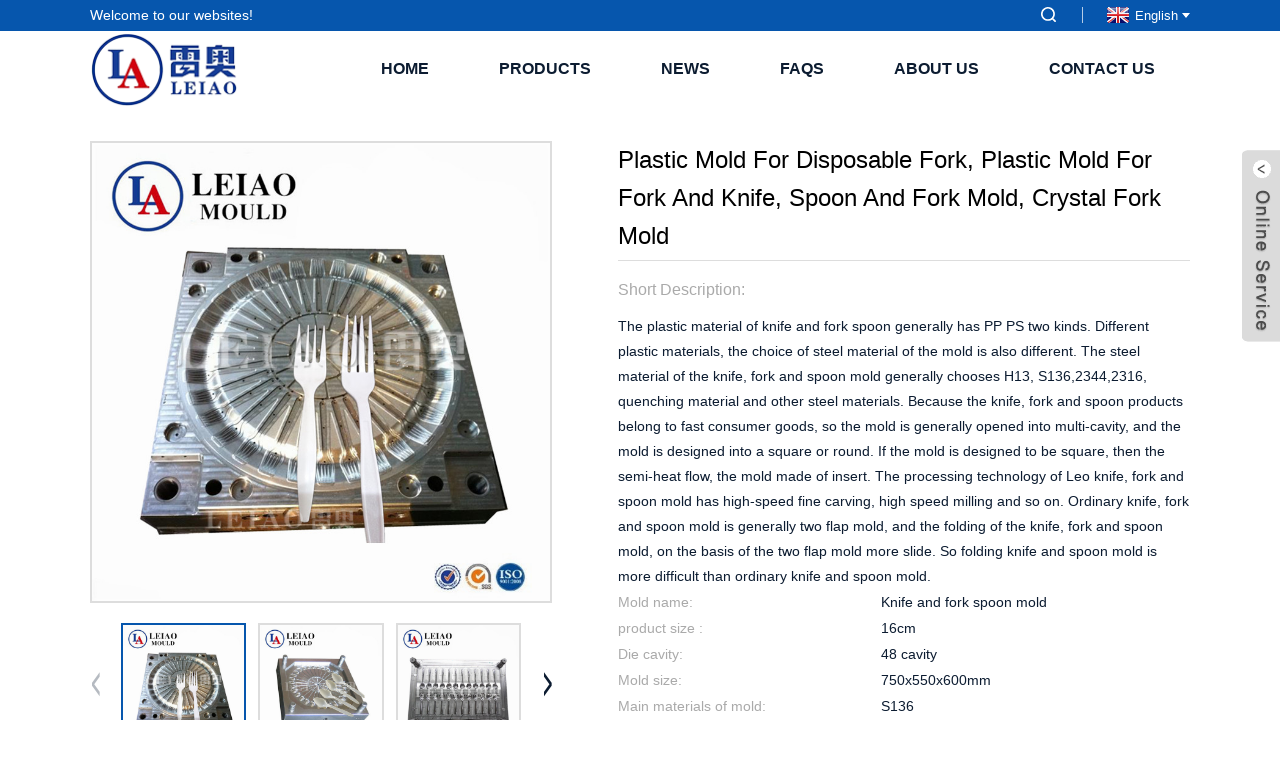

--- FILE ---
content_type: text/html
request_url: http://mi.leiaomold.com/plastic-mold-for-disposable-fork-plastic-mold-for-fork-and-knife-spoon-and-fork-mold-crystal-fork-mold-product/
body_size: 16114
content:
<!DOCTYPE html>
<html dir="ltr" lang="en">
<head>
<meta charset="UTF-8"/>
<meta http-equiv="Content-Type" content="text/html; charset=UTF-8" />
<!-- Google tag (gtag.js) -->
<script async src="https://www.googletagmanager.com/gtag/js?id=G-9FQ1HV6PY0"></script>
<script>
  window.dataLayer = window.dataLayer || [];
  function gtag(){dataLayer.push(arguments);}
  gtag('js', new Date());

  gtag('config', 'G-9FQ1HV6PY0');
</script>
<title>Custom Plastic Mold for Disposable Fork, Plastic Mold for Fork and Knife, Spoon and Fork Mold, Crystal Fork Mold Manufacturer and Factory | Leiao</title>
<meta property="fb:app_id" content="966242223397117" />
<meta name="viewport" content="width=device-width,initial-scale=1,minimum-scale=1,maximum-scale=1,user-scalable=no">
<link rel="apple-touch-icon-precomposed" href="">
<meta name="format-detection" content="telephone=no">
<meta name="apple-mobile-web-app-capable" content="yes">
<meta name="apple-mobile-web-app-status-bar-style" content="black">
<meta property="og:url" content="/plastic-mold-for-disposable-fork-plastic-mold-for-fork-and-knife-spoon-and-fork-mold-crystal-fork-mold-product/"/>
<meta property="og:title" content="Custom Plastic Mold for Disposable Fork, Plastic Mold for Fork and Knife, Spoon and Fork Mold, Crystal Fork Mold Manufacturer and Factory | Leiao" />
<meta property="og:description" content="
		Product Description
	




Model NO.


LA23-321


Application

Plastic Household Mould



Runner


Hot Runner/Cold Runner


Design Software


UG




Installation


Fixed


Certification


TS16949, ISO




Trademark


LA


Customized


Customized




After-sales Service


1year


Transport Packa..."/>
<meta property="og:type" content="product"/>
<meta property="og:image" content="/uploads/134.jpg"/>
<meta property="og:site_name" content="/"/>
<link href="/style/global/style.css" rel="stylesheet" onload="this.onload=null;this.rel='stylesheet'">
<link href="/style/public/public.css" rel="stylesheet" onload="this.onload=null;this.rel='stylesheet'">

<link rel="shortcut icon" href="/uploads/62856e07.png" />
<meta name="author" content="gd-admin"/>
<meta name="description" itemprop="description" content="Product Description Model NO. LA23-321 Application Plastic Household Mould Runner Hot Runner/Cold Runner Design" />

<meta name="keywords" itemprop="keywords" content="plastic household mould,products" />

<link rel="canonical" href="/plastic-mold-for-disposable-fork-plastic-mold-for-fork-and-knife-spoon-and-fork-mold-crystal-fork-mold-product/" />
</head>
<body>
<div class="container">
<header class=" web_head">
    <div class="head_top">
      <div class="layout">
        <div class="head_left">Welcome to our websites!</div>
        <div class="head_right">
          <b id="btn-search" class="btn--search"></b>
           <div class="change-language ensemble">
  <div class="change-language-info">
    <div class="change-language-title medium-title">
       <div class="language-flag language-flag-en"><a href="/"><b class="country-flag"></b><span>English</span> </a></div>
       <b class="language-icon"></b> 
    </div>
	<div class="change-language-cont sub-content">
        <div class="empty"></div>
    </div>
  </div>
</div>
<!--theme253-->          
        </div>
      </div>
    </div>
    <div class="head_layer">
      <div class="layout">
        <figure class="logo"><a href="/">
                <img src="/uploads/2fca8856.png" alt="logo">
                </a></figure>
        <nav class="nav_wrap">
          <ul class="head_nav">
        <li><a href="/">Home</a></li>
<li class="current-post-ancestor current-menu-parent"><a href="/products/">Products</a>
<ul class="sub-menu">
	<li><a href="/automobile-mould/">Automobile Mould</a>
	<ul class="sub-menu">
		<li><a href="/die-for-auto-parts/">Die For auto parts</a></li>
	</ul>
</li>
	<li class="current-post-ancestor current-menu-parent"><a href="/plastic-household-mould/">Plastic Household Mould</a></li>
	<li><a href="/household-appliance-mould/">Household appliance mould</a></li>
	<li><a href="/plastic-crate-mould/">Plastic Crate Mould</a></li>
	<li><a href="/pipe-fittings-mold/">Pipe fittings mold</a></li>
	<li><a href="/blow-molding-mold/">Blow molding mold</a></li>
	<li><a href="/injection-molding-machine/">Injection Molding Machine</a></li>
</ul>
</li>
<li><a href="/news/">News</a></li>
<li><a href="/faqs/">FAQs</a></li>
<li><a href="/about-us/">About Us</a></li>
<li><a href="/contact-us/">Contact Us</a></li>
      </ul>
        </nav>
      </div>
    </div>
  </header><!--<section class="head_slider">-->
<!--    <div class="swiper-wrapper">-->
<!--       -->
<!--      <div class="swiper-slide"> <a href="/products/"> <img src="/uploads/12bab5a06.jpg" alt="banner2"/></a></div>-->
<!--      -->
<!--      <div class="swiper-slide"> <a href="/products/"> <img src="/uploads/89175168.jpg" alt="banner1"/></a></div>-->
<!--      -->
<!--    </div>-->
<!--    <div class="slider_swiper_btns">-->
<!--      <div class="layout">-->
<!--        <div class="swiper-button-prev swiper-button-white"><span class="slide-page-box"></span></div>-->
<!--        <div class="swiper-button-next swiper-button-white"><span class="slide-page-box"></span></div>   -->
<!--      </div>-->
<!--    </div>-->
<!--    <div class="slider_swiper_control">-->
<!--      <div class="layout">-->
<!--        <div class="swiper-pagination swiper-pagination-white"></div>-->
<!--      </div>-->
<!--    </div>-->
<!--  </section>-->
<!--<div class="path_bar">-->
<!--    <div class="layout">-->
<!--      <ul>-->
<!--       <li></li>-->
<!--      </ul>-->
<!--    </div>-->
<!--  </div>-->
<section class="web_main page_main">
  <div class="layout"> 
      <!-- product info -->
      <section class="main">
      <section class="product-intro">
        <div class="product-view" > 
          <!-- Piliang S-->
                    <!-- Piliang E-->
                    <div class="product-image"> <a class="cloud-zoom" id="zoom1" data-zoom="adjustX:0, adjustY:0" href="/uploads/134.jpg"> <img src="/uploads/134.jpg" itemprop="image" title="" alt="Plastic Mold for Disposable Fork, Plastic Mold for Fork and Knife, Spoon and Fork Mold, Crystal Fork Mold Featured Image" style="width:100%" /></a> </div>
                    <div  style="position:relative; width:100%;">
            <div class="image-additional">
              <ul class="swiper-wrapper">
                                <li class="swiper-slide image-item current"> <a class="cloud-zoom-gallery item"  href="/uploads/134.jpg" data-zoom="useZoom:zoom1, smallImage:/uploads/134.jpg" title=""><img src="/uploads/134.jpg" alt="Plastic Mold for Disposable Fork, Plastic Mold for Fork and Knife, Spoon and Fork Mold, Crystal Fork Mold" /></a> </li>
                                <li class="swiper-slide image-item "> <a class="cloud-zoom-gallery item"  href="/uploads/237.jpg" data-zoom="useZoom:zoom1, smallImage:/uploads/237.jpg" title=""><img src="/uploads/237.jpg" alt="Plastic Mold for Disposable Fork, Plastic Mold for Fork and Knife, Spoon and Fork Mold, Crystal Fork Mold" /></a> </li>
                                <li class="swiper-slide image-item "> <a class="cloud-zoom-gallery item"  href="/uploads/331.jpg" data-zoom="useZoom:zoom1, smallImage:/uploads/331.jpg" title=""><img src="/uploads/331.jpg" alt="Plastic Mold for Disposable Fork, Plastic Mold for Fork and Knife, Spoon and Fork Mold, Crystal Fork Mold" /></a> </li>
                                <li class="swiper-slide image-item "> <a class="cloud-zoom-gallery item"  href="/uploads/428.jpg" data-zoom="useZoom:zoom1, smallImage:/uploads/428.jpg" title=""><img src="/uploads/428.jpg" alt="Plastic Mold for Disposable Fork, Plastic Mold for Fork and Knife, Spoon and Fork Mold, Crystal Fork Mold" /></a> </li>
                                <li class="swiper-slide image-item "> <a class="cloud-zoom-gallery item"  href="/uploads/520.jpg" data-zoom="useZoom:zoom1, smallImage:/uploads/520.jpg" title=""><img src="/uploads/520.jpg" alt="Plastic Mold for Disposable Fork, Plastic Mold for Fork and Knife, Spoon and Fork Mold, Crystal Fork Mold" /></a> </li>
                              </ul>
              <div class="swiper-pagination swiper-pagination-white"></div>
            </div>
            <div class="swiper-button-next swiper-button-white"></div>
            <div class="swiper-button-prev swiper-button-white"></div>
          </div>
        </div>
        <section class="product-summary">
        <h1 class="page_title">
        Plastic Mold for Disposable Fork, Plastic Mold for Fork and Knife, Spoon and Fork Mold, Crystal Fork Mold      </h1>
          <div class="product-meta">
            <h3>Short Description:</h3>
            <div><p>The plastic material of knife and fork spoon generally has PP  PS two kinds. Different plastic materials, the choice of steel material of the mold is also different. The steel material of the knife, fork and spoon mold generally chooses H13, S136,2344,2316, quenching material and other steel materials. Because the knife, fork and spoon products belong to fast consumer goods, so the mold is generally opened into multi-cavity, and the mold is designed into a square or round. If the mold is designed to be square, then the semi-heat flow, the mold made of insert. The processing technology of Leo knife, fork and spoon mold has high-speed fine carving, high speed milling and so on. Ordinary knife, fork and spoon mold is generally two flap mold, and the folding of the knife, fork and spoon mold, on the basis of the two flap mold more slide. So folding knife and spoon mold is more difficult than ordinary knife and spoon mold.</p>
</div>
            <br />
                                                <li><em>Mold name: </em> Knife and fork spoon mold</li>
                        <li><em> product size : </em> 16cm</li>
                        <li><em>Die cavity: </em> 48  cavity</li>
                        <li><em>Mold size: </em> 750x550x600mm</li>
                        <li><em>Main materials of mold: </em> S136</li>
                        <li><em>Mold injection molding system: </em> Hot runner </li>
                        <li><em>Delivery time : </em> 45  Days</li>
                                  </div>
          <div class="product-btn-wrap"> <a href="javascript:" class="email">Send email to us</a></div>
          <div class="share-this">
            <div class="addthis_sharing_toolbox"></div>
            </div>
        </section>
      </section>
      <section class="tab-content-wrap product-detail">
        <div class="tab-title-bar detail-tabs">
          <h2 class="tab-title title current"><span>Product Detail</span></h2>

                                        <h2 class="tab-title title"><span>Product Tags</span></h2>
                  </div>
        <section class="tab-panel-wrap">
          <section class="tab-panel disabled entry">
            <section class="tab-panel-content">
                                          <div class="fl-builder-content fl-builder-content-1845 fl-builder-content-primary fl-builder-global-templates-locked" data-post-id="1845"><div class="fl-row fl-row-full-width fl-row-bg-none fl-node-64194b9bd5716 content_box" data-node="64194b9bd5716">
	<div class="fl-row-content-wrap">
				<div class="fl-row-content fl-row-full-width fl-node-content">
		
<div class="fl-col-group fl-node-64194b9bd5756" data-node="64194b9bd5756">
			<div class="fl-col fl-node-64194b9bd5796" data-node="64194b9bd5796" style="width: 100%;">
	<div class="fl-col-content fl-node-content">
	<div class="fl-module fl-module-heading fl-node-64194b9bd57d6" data-node="64194b9bd57d6" data-animation-delay="0.0">
	<div class="fl-module-content fl-node-content">
		<h2 class="fl-heading">
		<span class="fl-heading-text">Product Description</span>
	</h2>	</div>
</div>	</div>
</div>	</div>

<div class="fl-col-group fl-node-64194b9bd5815" data-node="64194b9bd5815">
			<div class="fl-col fl-node-64194b9bd5855" data-node="64194b9bd5855" style="width: 100%;">
	<div class="fl-col-content fl-node-content">
	<div class="fl-module fl-module-rich-text fl-node-64194b9bd5895" data-node="64194b9bd5895" data-animation-delay="0.0">
	<div class="fl-module-content fl-node-content">
		<div class="fl-rich-text">
	<table border="1" cellspacing="0">
<tbody>
<tr>
<td valign="top" width="142">
<p align="center">Model NO.</p>
</td>
<td valign="top" width="142">
<p align="center">LA23-321</p>
</td>
<td valign="top" width="142">
<p align="center">Application</p>
</td>
<td style="text-align: center;" valign="top" width="142">Plastic Household Mould</td>
</tr>
<tr>
<td valign="top" width="142">
<p align="center">Runner</p>
</td>
<td valign="top" width="142">
<p align="center">Hot Runner/Cold Runner</p>
</td>
<td valign="top" width="142">
<p align="center">Design Software</p>
</td>
<td valign="top" width="142">
<p align="center">UG</p>
</td>
</tr>
<tr>
<td valign="top" width="142">
<p align="center">Installation</p>
</td>
<td valign="top" width="142">
<p align="center">Fixed</p>
</td>
<td valign="top" width="142">
<p align="center">Certification</p>
</td>
<td valign="top" width="142">
<p align="center">TS16949, ISO</p>
</td>
</tr>
<tr>
<td valign="top" width="142">
<p align="center">Trademark</p>
</td>
<td valign="top" width="142">
<p align="center">LA</p>
</td>
<td valign="top" width="142">
<p align="center">Customized</p>
</td>
<td valign="top" width="142">
<p align="center">Customized</p>
</td>
</tr>
<tr>
<td valign="top" width="142">
<p align="center">After-sales Service</p>
</td>
<td valign="top" width="142">
<p align="center">1year</p>
</td>
<td valign="top" width="142">
<p align="center">Transport Package</p>
</td>
<td valign="top" width="142">
<p align="center">Wooden Case</p>
</td>
</tr>
<tr>
<td valign="top" width="142">
<p align="center">Specification</p>
</td>
<td valign="top" width="142">
<p align="center">160mm</p>
</td>
<td valign="top" width="142">
<p align="center">HS Code</p>
</td>
<td valign="top" width="142">
<p align="center">8480719090</p>
</td>
</tr>
<tr>
<td valign="top" width="142">
<p align="center">Origin</p>
</td>
<td valign="top" width="142">
<p align="center">China, Zhejiang, Taizhou</p>
</td>
<td valign="top" width="142">
<p align="center">Production Capacity</p>
</td>
<td valign="top" width="142">
<p align="center">650 Set/Year</p>
</td>
</tr>
</tbody>
</table>
</div>	</div>
</div>	</div>
</div>	</div>
		</div>
	</div>
</div><div class="fl-row fl-row-full-width fl-row-bg-none fl-node-64194b9bd5513 content_box" data-node="64194b9bd5513">
	<div class="fl-row-content-wrap">
				<div class="fl-row-content fl-row-full-width fl-node-content">
		
<div class="fl-col-group fl-node-64194b9bd5556" data-node="64194b9bd5556">
			<div class="fl-col fl-node-64194b9bd5597" data-node="64194b9bd5597" style="width: 100%;">
	<div class="fl-col-content fl-node-content">
	<div class="fl-module fl-module-heading fl-node-64194b9bd55d7" data-node="64194b9bd55d7" data-animation-delay="0.0">
	<div class="fl-module-content fl-node-content">
		<h2 class="fl-heading">
		<span class="fl-heading-text">Mold Traits</span>
	</h2>	</div>
</div>	</div>
</div>	</div>

<div class="fl-col-group fl-node-64194b9bd6214" data-node="64194b9bd6214">
			<div class="fl-col fl-node-64194b9bd6254" data-node="64194b9bd6254" style="width: 100%;">
	<div class="fl-col-content fl-node-content">
	<div class="fl-module fl-module-rich-text fl-node-64194b9bd6294" data-node="64194b9bd6294" data-animation-delay="0.0">
	<div class="fl-module-content fl-node-content">
		<div class="fl-rich-text">
	<p>There are several areas to note when designing and making fan leaf molds.</p>
</div>	</div>
</div>	</div>
</div>	</div>

<div class="fl-col-group fl-node-64194b9bd5b56" data-node="64194b9bd5b56">
			<div class="fl-col fl-node-64194b9bd5b96 fl-col-has-cols" data-node="64194b9bd5b96" style="width: 100%;">
	<div class="fl-col-content fl-node-content">
	
<div class="fl-col-group fl-node-64194b9bd5bd6 fl-col-group-nested" data-node="64194b9bd5bd6">
			<div class="fl-col fl-node-64194b9bd5c16 fl-col-small" data-node="64194b9bd5c16" style="width: 8%;">
	<div class="fl-col-content fl-node-content">
	<div class="fl-module fl-module-rich-text fl-node-64194b9bd5c99 pro_left_dd" data-node="64194b9bd5c99" data-animation-delay="0.0">
	<div class="fl-module-content fl-node-content">
		<div class="fl-rich-text">
	<p>1</p>
</div>	</div>
</div>	</div>
</div>			<div class="fl-col fl-node-64194b9bd5c59" data-node="64194b9bd5c59" style="width: 92%;">
	<div class="fl-col-content fl-node-content">
	<div class="fl-module fl-module-rich-text fl-node-64194b9bd5cd9 pro_right_dd" data-node="64194b9bd5cd9" data-animation-delay="0.0">
	<div class="fl-module-content fl-node-content">
		<div class="fl-rich-text">
	<p>Selection of mold dividing line: it is suggested to extend the middle line of the side of the blade to facilitate mold matching and avoid batch front.</p>
</div>	</div>
</div>	</div>
</div>	</div>

<div class="fl-col-group fl-node-64194b9bd5d19 fl-col-group-nested" data-node="64194b9bd5d19">
			<div class="fl-col fl-node-64194b9bd5d59 fl-col-small" data-node="64194b9bd5d59" style="width: 8%;">
	<div class="fl-col-content fl-node-content">
	<div class="fl-module fl-module-rich-text fl-node-64194b9bd5dd8 pro_left_dd" data-node="64194b9bd5dd8" data-animation-delay="0.0">
	<div class="fl-module-content fl-node-content">
		<div class="fl-rich-text">
	<p>2</p>
</div>	</div>
</div>	</div>
</div>			<div class="fl-col fl-node-64194b9bd5d98" data-node="64194b9bd5d98" style="width: 92%;">
	<div class="fl-col-content fl-node-content">
	<div class="fl-module fl-module-rich-text fl-node-64194b9bd5e18 pro_right_dd" data-node="64194b9bd5e18" data-animation-delay="0.0">
	<div class="fl-module-content fl-node-content">
		<div class="fl-rich-text">
	<p>Inlet position: It is recommended to set one inlet to each blade to prevent uneven glue filling.</p>
</div>	</div>
</div>	</div>
</div>	</div>

<div class="fl-col-group fl-node-64194b9bd5e58 fl-col-group-nested" data-node="64194b9bd5e58">
			<div class="fl-col fl-node-64194b9bd5e98 fl-col-small" data-node="64194b9bd5e98" style="width: 8%;">
	<div class="fl-col-content fl-node-content">
	<div class="fl-module fl-module-rich-text fl-node-64194b9bd5f17 pro_left_dd" data-node="64194b9bd5f17" data-animation-delay="0.0">
	<div class="fl-module-content fl-node-content">
		<div class="fl-rich-text">
	<p>3</p>
</div>	</div>
</div>	</div>
</div>			<div class="fl-col fl-node-64194b9bd5ed7" data-node="64194b9bd5ed7" style="width: 92%;">
	<div class="fl-col-content fl-node-content">
	<div class="fl-module fl-module-rich-text fl-node-64194b9bd5f57 pro_right_dd" data-node="64194b9bd5f57" data-animation-delay="0.0">
	<div class="fl-module-content fl-node-content">
		<div class="fl-rich-text">
	<p>Setting of cooling waterway: to be in place, sufficient, to prevent excessive deformation of products.</p>
</div>	</div>
</div>	</div>
</div>	</div>

<div class="fl-col-group fl-node-64194b9bd5f96 fl-col-group-nested" data-node="64194b9bd5f96">
			<div class="fl-col fl-node-64194b9bd5fd6 fl-col-small" data-node="64194b9bd5fd6" style="width: 8%;">
	<div class="fl-col-content fl-node-content">
	<div class="fl-module fl-module-rich-text fl-node-64194b9bd6095 pro_left_dd" data-node="64194b9bd6095" data-animation-delay="0.0">
	<div class="fl-module-content fl-node-content">
		<div class="fl-rich-text">
	<p>4</p>
</div>	</div>
</div>	</div>
</div>			<div class="fl-col fl-node-64194b9bd6016" data-node="64194b9bd6016" style="width: 92%;">
	<div class="fl-col-content fl-node-content">
	<div class="fl-module fl-module-rich-text fl-node-64194b9bd6056 pro_right_dd" data-node="64194b9bd6056" data-animation-delay="0.0">
	<div class="fl-module-content fl-node-content">
		<div class="fl-rich-text">
	<p>Internal mold processing: this depends on your company's equipment conditions and the selected process flow.</p>
</div>	</div>
</div>	</div>
</div>	</div>

<div class="fl-col-group fl-node-64194b9bd60d5 fl-col-group-nested" data-node="64194b9bd60d5">
			<div class="fl-col fl-node-64194b9bd6115 fl-col-small" data-node="64194b9bd6115" style="width: 8%;">
	<div class="fl-col-content fl-node-content">
	<div class="fl-module fl-module-rich-text fl-node-64194b9bd61d5 pro_left_dd" data-node="64194b9bd61d5" data-animation-delay="0.0">
	<div class="fl-module-content fl-node-content">
		<div class="fl-rich-text">
	<p>5</p>
</div>	</div>
</div>	</div>
</div>			<div class="fl-col fl-node-64194b9bd6155" data-node="64194b9bd6155" style="width: 92%;">
	<div class="fl-col-content fl-node-content">
	<div class="fl-module fl-module-rich-text fl-node-64194b9bd6195 pro_right_dd" data-node="64194b9bd6195" data-animation-delay="0.0">
	<div class="fl-module-content fl-node-content">
		<div class="fl-rich-text">
	<p>Mold assembly: pay attention to the batch front and exhaust.</p>
</div>	</div>
</div>	</div>
</div>	</div>
	</div>
</div>	</div>

<div class="fl-col-group fl-node-64194b9bd6611" data-node="64194b9bd6611">
			<div class="fl-col fl-node-64194b9bd6651 fl-col-small" data-node="64194b9bd6651" style="width: 33.33%;">
	<div class="fl-col-content fl-node-content">
	<div class="fl-module fl-module-photo fl-node-64194b9bd6313" data-node="64194b9bd6313" data-animation-delay="0.0">
	<div class="fl-module-content fl-node-content">
		<div class="fl-photo fl-photo-align-center" itemscope itemtype="http://schema.org/ImageObject">
	<div class="fl-photo-content fl-photo-img-jpg">
				<img class="fl-photo-img wp-image-1846" src="//www.leiaomold.com/uploads/134-300x300.jpg" alt="1" itemprop="image"  />
		    
			</div>
	</div>	</div>
</div>	</div>
</div>			<div class="fl-col fl-node-64194b9bd6690 fl-col-small" data-node="64194b9bd6690" style="width: 33.34%;">
	<div class="fl-col-content fl-node-content">
	<div class="fl-module fl-module-photo fl-node-64194b9bd62d3" data-node="64194b9bd62d3" data-animation-delay="0.0">
	<div class="fl-module-content fl-node-content">
		<div class="fl-photo fl-photo-align-center" itemscope itemtype="http://schema.org/ImageObject">
	<div class="fl-photo-content fl-photo-img-jpg">
				<img class="fl-photo-img wp-image-1847" src="//www.leiaomold.com/uploads/237-300x300.jpg" alt="2" itemprop="image"  />
		    
			</div>
	</div>	</div>
</div>	</div>
</div>			<div class="fl-col fl-node-64194b9bd66d0 fl-col-small" data-node="64194b9bd66d0" style="width: 33.33%;">
	<div class="fl-col-content fl-node-content">
	<div class="fl-module fl-module-photo fl-node-64194b9bd6353" data-node="64194b9bd6353" data-animation-delay="0.0">
	<div class="fl-module-content fl-node-content">
		<div class="fl-photo fl-photo-align-center" itemscope itemtype="http://schema.org/ImageObject">
	<div class="fl-photo-content fl-photo-img-jpg">
				<img class="fl-photo-img wp-image-1848" src="//www.leiaomold.com/uploads/331-300x300.jpg" alt="3" itemprop="image"  />
		    
			</div>
	</div>	</div>
</div>	</div>
</div>	</div>
		</div>
	</div>
</div><div class="fl-row fl-row-full-width fl-row-bg-none fl-node-64194b9bd6392 content_box" data-node="64194b9bd6392">
	<div class="fl-row-content-wrap">
				<div class="fl-row-content fl-row-full-width fl-node-content">
		
<div class="fl-col-group fl-node-64194b9bd63d2" data-node="64194b9bd63d2">
			<div class="fl-col fl-node-64194b9bd6412" data-node="64194b9bd6412" style="width: 100%;">
	<div class="fl-col-content fl-node-content">
	<div class="fl-module fl-module-heading fl-node-64194b9bd6452" data-node="64194b9bd6452" data-animation-delay="0.0">
	<div class="fl-module-content fl-node-content">
		<h2 class="fl-heading">
		<span class="fl-heading-text">Why choose Leiao Mould for the production of household Mould?</span>
	</h2>	</div>
</div>	</div>
</div>	</div>

<div class="fl-col-group fl-node-64194b9bd6491" data-node="64194b9bd6491">
			<div class="fl-col fl-node-64194b9bd64d1" data-node="64194b9bd64d1" style="width: 100%;">
	<div class="fl-col-content fl-node-content">
	<div class="fl-module fl-module-callout fl-node-64194b9bd6511" data-node="64194b9bd6511" data-animation-delay="0.0">
	<div class="fl-module-content fl-node-content">
		<div class="fl-callout fl-callout-left fl-callout-has-icon fl-callout-icon-left-title">
		<div class="fl-callout-content">
		<h3 class="fl-callout-title">	<span class="fl-icon">
				<i class="fi-social-delicious"></i> 
			</span>
	
	<span>Our services are of the greatest quality, with all options considered.</span></h3>		<div class="fl-callout-text-wrap">
			<div class="fl-callout-text"></div>		</div> 
	</div> 
	</div>	</div>
</div><div class="fl-module fl-module-callout fl-node-64194b9bd65d1" data-node="64194b9bd65d1" data-animation-delay="0.0">
	<div class="fl-module-content fl-node-content">
		<div class="fl-callout fl-callout-left fl-callout-has-icon fl-callout-icon-left-title">
		<div class="fl-callout-content">
		<h3 class="fl-callout-title">	<span class="fl-icon">
				<i class="fi-social-delicious"></i> 
			</span>
	
	<span>We deal with you all of your requests whether they are about the design, stability, or flexibility of your household mould.</span></h3>		<div class="fl-callout-text-wrap">
			<div class="fl-callout-text"></div>		</div> 
	</div> 
	</div>	</div>
</div><div class="fl-module fl-module-callout fl-node-64194b9bd6592" data-node="64194b9bd6592" data-animation-delay="0.0">
	<div class="fl-module-content fl-node-content">
		<div class="fl-callout fl-callout-left fl-callout-has-icon fl-callout-icon-left-title">
		<div class="fl-callout-content">
		<h3 class="fl-callout-title">	<span class="fl-icon">
				<i class="fi-social-delicious"></i> 
			</span>
	
	<span>We have the most efficient and professional team that can handle your mould with utmost care.</span></h3>		<div class="fl-callout-text-wrap">
			<div class="fl-callout-text"></div>		</div> 
	</div> 
	</div>	</div>
</div><div class="fl-module fl-module-callout fl-node-64194b9bd6552" data-node="64194b9bd6552" data-animation-delay="0.0">
	<div class="fl-module-content fl-node-content">
		<div class="fl-callout fl-callout-left fl-callout-has-icon fl-callout-icon-left-title">
		<div class="fl-callout-content">
		<h3 class="fl-callout-title">	<span class="fl-icon">
				<i class="fi-social-delicious"></i> 
			</span>
	
	<span>Injecting production service is also available at Leiao factory, we have our own injection machine which can help control the processing period well and save your money. We can manufacture various kinds of plastic moulds according to different customer's requirements. The quotation will be offered based on the samples, or part drawing, or the sample photos. Contact us today to start your new household mould project!</span></h3>		<div class="fl-callout-text-wrap">
			<div class="fl-callout-text"></div>		</div> 
	</div> 
	</div>	</div>
</div>	</div>
</div>	</div>
		</div>
	</div>
</div><div class="fl-row fl-row-full-width fl-row-bg-none fl-node-64194b9bd68cf" data-node="64194b9bd68cf">
	<div class="fl-row-content-wrap">
				<div class="fl-row-content fl-row-full-width fl-node-content">
		
<div class="fl-col-group fl-node-64194b9bd690f" data-node="64194b9bd690f">
			<div class="fl-col fl-node-64194b9bd694f fl-col-small" data-node="64194b9bd694f" style="width: 20%;">
	<div class="fl-col-content fl-node-content">
	<div class="fl-module fl-module-photo fl-node-64194b9bd680e" data-node="64194b9bd680e" data-animation-delay="0.0">
	<div class="fl-module-content fl-node-content">
		<div class="fl-photo fl-photo-align-center" itemscope itemtype="http://schema.org/ImageObject">
	<div class="fl-photo-content fl-photo-img-jpg">
				<img class="fl-photo-img wp-image-1596" src="//www.leiaomold.com/uploads/微信图片_20221118134009_副本-300x225.jpg" alt="微信图片_20221118134009_副本" itemprop="image"  />
		    
			</div>
	</div>	</div>
</div>	</div>
</div>			<div class="fl-col fl-node-64194b9bd698f fl-col-small" data-node="64194b9bd698f" style="width: 20%;">
	<div class="fl-col-content fl-node-content">
	<div class="fl-module fl-module-photo fl-node-64194b9bd6710" data-node="64194b9bd6710" data-animation-delay="0.0">
	<div class="fl-module-content fl-node-content">
		<div class="fl-photo fl-photo-align-center" itemscope itemtype="http://schema.org/ImageObject">
	<div class="fl-photo-content fl-photo-img-jpg">
				<img class="fl-photo-img wp-image-1381" src="//www.leiaomold.com/uploads/product-32.jpg" alt="product (3)" itemprop="image"  />
		    
			</div>
	</div>	</div>
</div>	</div>
</div>			<div class="fl-col fl-node-64194b9bd69ce fl-col-small" data-node="64194b9bd69ce" style="width: 20%;">
	<div class="fl-col-content fl-node-content">
	<div class="fl-module fl-module-photo fl-node-64194b9bd67cf" data-node="64194b9bd67cf" data-animation-delay="0.0">
	<div class="fl-module-content fl-node-content">
		<div class="fl-photo fl-photo-align-center" itemscope itemtype="http://schema.org/ImageObject">
	<div class="fl-photo-content fl-photo-img-jpg">
				<img class="fl-photo-img wp-image-1382" src="//www.leiaomold.com/uploads/product-41.jpg" alt="product (4)" itemprop="image"  />
		    
			</div>
	</div>	</div>
</div>	</div>
</div>			<div class="fl-col fl-node-64194b9bd6a0e fl-col-small" data-node="64194b9bd6a0e" style="width: 20%;">
	<div class="fl-col-content fl-node-content">
	<div class="fl-module fl-module-photo fl-node-64194b9bd678f" data-node="64194b9bd678f" data-animation-delay="0.0">
	<div class="fl-module-content fl-node-content">
		<div class="fl-photo fl-photo-align-center" itemscope itemtype="http://schema.org/ImageObject">
	<div class="fl-photo-content fl-photo-img-jpg">
				<img class="fl-photo-img wp-image-1386" src="//www.leiaomold.com/uploads/216abf83.jpg" alt="14" itemprop="image"  />
		    
			</div>
	</div>	</div>
</div>	</div>
</div>			<div class="fl-col fl-node-64194b9bd6a4e fl-col-small" data-node="64194b9bd6a4e" style="width: 20%;">
	<div class="fl-col-content fl-node-content">
	<div class="fl-module fl-module-photo fl-node-64194b9bd674f" data-node="64194b9bd674f" data-animation-delay="0.0">
	<div class="fl-module-content fl-node-content">
		<div class="fl-photo fl-photo-align-center" itemscope itemtype="http://schema.org/ImageObject">
	<div class="fl-photo-content fl-photo-img-jpg">
				<img class="fl-photo-img wp-image-1384" src="//www.leiaomold.com/uploads/product-12.jpg" alt="product (1)" itemprop="image"  />
		    
			</div>
	</div>	</div>
</div>	</div>
</div>	</div>
		</div>
	</div>
</div><div class="fl-row fl-row-full-width fl-row-bg-none fl-node-64194b9bd6a8d" data-node="64194b9bd6a8d">
	<div class="fl-row-content-wrap">
				<div class="fl-row-content fl-row-full-width fl-node-content">
		
<div class="fl-col-group fl-node-64194b9bd6acd" data-node="64194b9bd6acd">
			<div class="fl-col fl-node-64194b9bd6b0d fl-col-small" data-node="64194b9bd6b0d" style="width: 50%;">
	<div class="fl-col-content fl-node-content">
	<div class="fl-module fl-module-rich-text fl-node-64194b9bd684f" data-node="64194b9bd684f" data-animation-delay="0.0">
	<div class="fl-module-content fl-node-content">
		<div class="fl-rich-text">
	<p>Leiao Mould is a one reliable and professional high quality custom plastic mould manufacturer engaged in mould design, manufacturing &amp; produce a variety of plastic injection moulds.<br />
We have a mature team of highly skilled designers, Engineers, Project Managers and Fabrication Technicians that ensure strictly control all of the project success.<br />
We Specialize in manufacturing all kinds of plastic moulds, such as plastic crate moulds, Car parts mold, plastic pallet moulds, plastic chair moulds, plastic household moulds, plastic Home-appliance moulds, Plastic industries moulds, tableware moulds, etc.</p>
</div>	</div>
</div>	</div>
</div>			<div class="fl-col fl-node-64194b9bd6b4c fl-col-small" data-node="64194b9bd6b4c" style="width: 50%;">
	<div class="fl-col-content fl-node-content">
	<div class="fl-module fl-module-photo fl-node-64194b9bd688e" data-node="64194b9bd688e" data-animation-delay="0.0">
	<div class="fl-module-content fl-node-content">
		<div class="fl-photo fl-photo-align-center" itemscope itemtype="http://schema.org/ImageObject">
	<div class="fl-photo-content fl-photo-img-jpg">
				<img class="fl-photo-img wp-image-1390 size-full" src="//www.leiaomold.com/uploads/product-55.jpg" alt="product (5)" itemprop="image"  />
		    
			</div>
	</div>	</div>
</div>	</div>
</div>	</div>
		</div>
	</div>
</div><div class="fl-row fl-row-full-width fl-row-bg-none fl-node-64194b9bd5616 content_box content_box1" data-node="64194b9bd5616">
	<div class="fl-row-content-wrap">
				<div class="fl-row-content fl-row-full-width fl-node-content">
		
<div class="fl-col-group fl-node-64194b9bd5656" data-node="64194b9bd5656">
			<div class="fl-col fl-node-64194b9bd5696" data-node="64194b9bd5696" style="width: 100%;">
	<div class="fl-col-content fl-node-content">
	<div class="fl-module fl-module-heading fl-node-64194b9bd56d6" data-node="64194b9bd56d6" data-animation-delay="0.0">
	<div class="fl-module-content fl-node-content">
		<h2 class="fl-heading">
		<span class="fl-heading-text">FAQ</span>
	</h2>	</div>
</div>	</div>
</div>	</div>

<div class="fl-col-group fl-node-64194b9bd58d6" data-node="64194b9bd58d6">
			<div class="fl-col fl-node-64194b9bd5917" data-node="64194b9bd5917" style="width: 100%;">
	<div class="fl-col-content fl-node-content">
	<div class="fl-module fl-module-callout fl-node-64194b9bd5958" data-node="64194b9bd5958" data-animation-delay="0.0">
	<div class="fl-module-content fl-node-content">
		<div class="fl-callout fl-callout-left fl-callout-has-icon fl-callout-icon-left-title">
		<div class="fl-callout-content">
		<h3 class="fl-callout-title">	<span class="fl-icon">
				<i class="fa fa-caret-down"></i> 
			</span>
	
	<span>Q1: Where is your company or factory?</span></h3>		<div class="fl-callout-text-wrap">
			<div class="fl-callout-text"><p>A: We are located in Zhejiang, Taizhou, We have our own factory.</p>
</div>		</div> 
	</div> 
	</div>	</div>
</div><div class="fl-module fl-module-callout fl-node-64194b9bd59d7" data-node="64194b9bd59d7" data-animation-delay="0.0">
	<div class="fl-module-content fl-node-content">
		<div class="fl-callout fl-callout-left fl-callout-has-icon fl-callout-icon-left-title">
		<div class="fl-callout-content">
		<h3 class="fl-callout-title">	<span class="fl-icon">
				<i class="fa fa-caret-down"></i> 
			</span>
	
	<span>Q2: Are you a trading company or a manufacturer?</span></h3>		<div class="fl-callout-text-wrap">
			<div class="fl-callout-text"><p>A: We are a manufacturer and have more experience in mould, and our professional team will help you make a most suitable solution to save your cost.</p>
</div>		</div> 
	</div> 
	</div>	</div>
</div><div class="fl-module fl-module-callout fl-node-64194b9bd5998" data-node="64194b9bd5998" data-animation-delay="0.0">
	<div class="fl-module-content fl-node-content">
		<div class="fl-callout fl-callout-left fl-callout-has-icon fl-callout-icon-left-title">
		<div class="fl-callout-content">
		<h3 class="fl-callout-title">	<span class="fl-icon">
				<i class="fa fa-caret-down"></i> 
			</span>
	
	<span>Q3: What kind of material you use for test mould and production?</span></h3>		<div class="fl-callout-text-wrap">
			<div class="fl-callout-text"><p>A: PP, PC, PS, PE, HDPE, POM, PA6, PA66, PA6+GF, ABS, TPU, TPE, PVC, SMC, BMC,<br />
We have rich experience for manufacturing product with these materials and know<br />
how to adjust Parameter to get the perfect product.</p>
</div>		</div> 
	</div> 
	</div>	</div>
</div><div class="fl-module fl-module-callout fl-node-64194b9bd5a57" data-node="64194b9bd5a57" data-animation-delay="0.0">
	<div class="fl-module-content fl-node-content">
		<div class="fl-callout fl-callout-left fl-callout-has-icon fl-callout-icon-left-title">
		<div class="fl-callout-content">
		<h3 class="fl-callout-title">	<span class="fl-icon">
				<i class="fa fa-caret-down"></i> 
			</span>
	
	<span>Q4：When can I get the price?</span></h3>		<div class="fl-callout-text-wrap">
			<div class="fl-callout-text"><p>A: We usually quote within 24 hours after we got your inquiry. If you are very urgent to get the price, please call us or contact us by email.</p>
</div>		</div> 
	</div> 
	</div>	</div>
</div><div class="fl-module fl-module-callout fl-node-64194b9bd5a17" data-node="64194b9bd5a17" data-animation-delay="0.0">
	<div class="fl-module-content fl-node-content">
		<div class="fl-callout fl-callout-left fl-callout-has-icon fl-callout-icon-left-title">
		<div class="fl-callout-content">
		<h3 class="fl-callout-title">	<span class="fl-icon">
				<i class="fa fa-caret-down"></i> 
			</span>
	
	<span>Q5: How long is the lead-time for mold?</span></h3>		<div class="fl-callout-text-wrap">
			<div class="fl-callout-text"><p>A: It all depends on the mold's size and complexity. Normally, the lead time is 30-60days.</p>
</div>		</div> 
	</div> 
	</div>	</div>
</div><div class="fl-module fl-module-callout fl-node-64194b9bd5ad7" data-node="64194b9bd5ad7" data-animation-delay="0.0">
	<div class="fl-module-content fl-node-content">
		<div class="fl-callout fl-callout-left fl-callout-has-icon fl-callout-icon-left-title">
		<div class="fl-callout-content">
		<h3 class="fl-callout-title">	<span class="fl-icon">
				<i class="fa fa-caret-down"></i> 
			</span>
	
	<span>Q6: Do you have after service on mould ?</span></h3>		<div class="fl-callout-text-wrap">
			<div class="fl-callout-text"><p>A: Yes .Leiao offer our customer after-sale service of prompt delivery of spare parts . We have powerful support on network contact ,We can provide technique service to you.</p>
</div>		</div> 
	</div> 
	</div>	</div>
</div><div class="fl-module fl-module-callout fl-node-64194b9bd5a97" data-node="64194b9bd5a97" data-animation-delay="0.0">
	<div class="fl-module-content fl-node-content">
		<div class="fl-callout fl-callout-left fl-callout-has-icon fl-callout-icon-left-title">
		<div class="fl-callout-content">
		<h3 class="fl-callout-title">	<span class="fl-icon">
				<i class="fa fa-caret-down"></i> 
			</span>
	
	<span>Q7: How to make sure the quality before the shipment?</span></h3>		<div class="fl-callout-text-wrap">
			<div class="fl-callout-text"><p>A: will send the mould tooling schedule, mould pictures and processing report to buyer each 7 days. After mould fiished we will do the testing to make sure the mould is work well, we will send all testing picture and video to customer.</p>
</div>		</div> 
	</div> 
	</div>	</div>
</div><div class="fl-module fl-module-callout fl-node-64194b9bd5b16" data-node="64194b9bd5b16" data-animation-delay="0.0">
	<div class="fl-module-content fl-node-content">
		<div class="fl-callout fl-callout-left fl-callout-has-icon fl-callout-icon-left-title">
		<div class="fl-callout-content">
		<h3 class="fl-callout-title">	<span class="fl-icon">
				<i class="fa fa-caret-down"></i> 
			</span>
	
	<span>Q8: What's your MOQ?</span></h3>		<div class="fl-callout-text-wrap">
			<div class="fl-callout-text"><p>A: In general 1000pcs,but can accept low quantity in some special conditions.</p>
</div>		</div> 
	</div> 
	</div>	</div>
</div>	</div>
</div>	</div>
		</div>
	</div>
</div></div><!--<div id="downaspdf">
                    <a title="Download this Product as PDF" href="/downloadpdf.php?id=1845" rel="external nofollow"><span>Download as PDF</span></a>
                </div>-->                            <div class="clear"></div>
                                                        <hr>
              <li><b>Previous:</b>
                <a href="/plastic-injection-mould-for-washing-machine-cover-plastic-auto-mould-home-appliance-mold-product/" rel="prev">Plastic Injection Mould for Washing Machine Cover Plastic Auto Mould Home Appliance Mold</a>              </li>
              <li><b>Next:</b>
                <a href="/plastic-male-threaded-90-degrees-sewage-pipe-fitting-moulding-pvc-elbow-injection-mould-product/" rel="next">Plastic Male Threaded 90 Degrees Sewage Pipe Fitting Moulding PVC Elbow Injection Mould</a>              </li>
              <hr>
                          </section>
          </section>

                                        <section class="tab-panel disabled entry">
            <section class="tab-panel-content">
                          </section>
          </section>
                  </section>
      </section>
      <section id="send-email" class="inquiry-form-wrap ct-inquiry-form"><script type="text/javascript" src="//www.globalso.site/form.js"></script><div class="ad_prompt">Write your message here and send it to us</div></section>
      <div class="goods-may-like">
        <h2 class="title">Products categories</h2>
        <div class="layer-bd">
            <div class="swiper-slider">
        <ul class="swiper-wrapper">
                              <li class="swiper-slide product_item">
            <figure> <span class="item_img"> <img src="/uploads/1171.jpg" alt="Custom Plastic Injection Mould for Rattan Chair /Household Chair"><a href="/custom-plastic-injection-mould-for-rattan-chair-household-chair-product/" title="Custom Plastic Injection Mould for Rattan Chair /Household Chair"></a> </span>
              <figcaption>
                <h3 class="item_title"><a href="/custom-plastic-injection-mould-for-rattan-chair-household-chair-product/" title="Custom Plastic Injection Mould for Rattan Chair /Household Chair">Custom Plastic Injection Mould for Rattan Chair...</a></h3>
              </figcaption>
            </figure>
          </li>
                    <li class="swiper-slide product_item">
            <figure> <span class="item_img"> <img src="/uploads/宝宝餐椅模具1.jpg" alt="Customized Folding Children Dining Chair Mould Baby High Chair Mould"><a href="/customized-folding-children-dining-chair-mould-baby-high-chair-mould-product/" title="Customized Folding Children Dining Chair Mould Baby High Chair Mould"></a> </span>
              <figcaption>
                <h3 class="item_title"><a href="/customized-folding-children-dining-chair-mould-baby-high-chair-mould-product/" title="Customized Folding Children Dining Chair Mould Baby High Chair Mould">Customized Folding Children Dining Chair Mould ...</a></h3>
              </figcaption>
            </figure>
          </li>
                    <li class="swiper-slide product_item">
            <figure> <span class="item_img"> <img src="/uploads/174.jpg" alt="Plastic Shoe Box Injection Mould Storage Box Mould"><a href="/plastic-shoe-box-injection-mould-storage-box-mould-product/" title="Plastic Shoe Box Injection Mould Storage Box Mould"></a> </span>
              <figcaption>
                <h3 class="item_title"><a href="/plastic-shoe-box-injection-mould-storage-box-mould-product/" title="Plastic Shoe Box Injection Mould Storage Box Mould">Plastic Shoe Box Injection Mould Storage Box Mould</a></h3>
              </figcaption>
            </figure>
          </li>
                    <li class="swiper-slide product_item">
            <figure> <span class="item_img"> <img src="/uploads/124.jpg" alt="High Quality Custom 2 Cavities Plastic Clothes Hanger Mould on Sale"><a href="/high-quality-custom-2-cavities-plastic-clothes-hanger-mould-on-sale-product/" title="High Quality Custom 2 Cavities Plastic Clothes Hanger Mould on Sale"></a> </span>
              <figcaption>
                <h3 class="item_title"><a href="/high-quality-custom-2-cavities-plastic-clothes-hanger-mould-on-sale-product/" title="High Quality Custom 2 Cavities Plastic Clothes Hanger Mould on Sale">High Quality Custom 2 Cavities Plastic Clothes ...</a></h3>
              </figcaption>
            </figure>
          </li>
                    <li class="swiper-slide product_item">
            <figure> <span class="item_img"> <img src="/uploads/813.jpg" alt="Customized Design Plastic Outdoor Adult Armchair Armless Chair Injection Tooling Making Mould"><a href="/customized-design-plastic-outdoor-adult-armchair-armless-chair-injection-tooling-making-mould-product/" title="Customized Design Plastic Outdoor Adult Armchair Armless Chair Injection Tooling Making Mould"></a> </span>
              <figcaption>
                <h3 class="item_title"><a href="/customized-design-plastic-outdoor-adult-armchair-armless-chair-injection-tooling-making-mould-product/" title="Customized Design Plastic Outdoor Adult Armchair Armless Chair Injection Tooling Making Mould">Customized Design Plastic Outdoor Adult Armchai...</a></h3>
              </figcaption>
            </figure>
          </li>
                    <li class="swiper-slide product_item">
            <figure> <span class="item_img"> <img src="/uploads/39.jpg" alt="Plastic Injection Mould for Beach Chair Garden Chair Stackable PP Plastic Outdoor Dining Room Chair for Dining Table Set"><a href="/plastic-injection-mould-for-beach-chair-garden-chair-stackable-pp-plastic-outdoor-dining-room-chair-for-dining-table-set-product/" title="Plastic Injection Mould for Beach Chair Garden Chair Stackable PP Plastic Outdoor Dining Room Chair for Dining Table Set"></a> </span>
              <figcaption>
                <h3 class="item_title"><a href="/plastic-injection-mould-for-beach-chair-garden-chair-stackable-pp-plastic-outdoor-dining-room-chair-for-dining-table-set-product/" title="Plastic Injection Mould for Beach Chair Garden Chair Stackable PP Plastic Outdoor Dining Room Chair for Dining Table Set">Plastic Injection Mould for Beach Chair Garden ...</a></h3>
              </figcaption>
            </figure>
          </li>
                            </ul>
        </div>
        <div class="swiper-control">
              <span class="swiper-button-prev"></span>
              <span class="swiper-button-next"></span>
            </div>
            </div>
      </div>
      </div>
  </div>
</section>
<div class="clear"></div>
<footer class="web_footer">
    <section class="foot_service" style="background-image: url(/style/global/img/demo/footer_bg.jpg)">
      <div class="layout">
        <div class="foot_items">
          <div class="foot_item wow fadeInLeftA" data-wow-delay=".1s">
            <div class="foot_item_hd">
              <h2 class="title">CONTACT US</h2>
            </div>
            <div class="foot_item_bd">
              <ul class="foot_contact_list">
               <li class="contact_item">
                 <i class="contact_ico contact_ico_local"></i>
                 <div class="contact_txt">
                    <div class="item_val">17 Chaoyuan Road, Huangyan District, Taizhou, Zhejiang Province, China</div>                </div>
               </li>
               <li class="contact_item">
                 <i class="contact_ico contact_ico_tel"></i>
                 <div class="contact_txt">
                 <div class="item_val"><a class="tel_link" href="tel:0086-13757630652 "><span class="item_label">Tel:</span><span class="item_val">0086-13757630652 </span></a></div>                </div>
               </li>
               <li class="contact_item">
                 <i class="contact_ico contact_ico_email"></i>
                 <div class="contact_txt">
                   <div class="item_val"><a href="mailto:luna@leiaomould.com"  ><span class="item_label">Email:</span><span class="item_val">luna@leiaomould.com</span></a></div>                </div>
               </li>
  
              </ul>
            </div>
          </div>
          <div class="foot_item wow fadeInLeftA" data-wow-delay=".2s">
            <div class="foot_item_hd">
              <h2 class="title">NEWLETTER</h2>
            </div>
            <div class="foot_item_bd">
              <div class="company_subscribe">
                <h3 class="subscribe_tit">For inquiries about our products or pricelist, 
please leave your email to us and we will be in 
touch within 24 hours.</h3>
                <div class="learn_more">
                  <a href="javascript:" class="sys_btn button">INQUIRY NOW</a>
                </div>
              </div>
            </div>
          </div>
          <div class="foot_item foot_item_follow wow fadeInLeftA" data-wow-delay=".3s">
            <div class="foot_item_hd">
              <h2 class="title">SOCIAL</h2>
            </div>
            <div class="foot_item_bd">
              <ul class="foot_sns">
                              <li><a target="_blank" href=""><img src="/uploads/twitter.png" alt="twitter"></a></li>
                            <li><a target="_blank" href=""><img src="/uploads/linkedin.png" alt="linkedin"></a></li>
                            <li><a target="_blank" href="https://www.facebook.com/"><img src="/uploads/facebook.png" alt="facebook"></a></li>
                            <li><a target="_blank" href=""><img src="/uploads/youtube.png" alt="youtube"></a></li>
                            </ul>
            </div>
          </div>
        </div>
      </div>
    </section>
    <section class="foot_bar">
      <div class="layout">
        <div class="copyright">
                                  © Copyright - 2010-2023: All Rights Reserved.                 <script type="text/javascript" src="//www.globalso.site/livechat.js"></script><a href="/featured/">Hot Products</a> - <a href="/sitemap.xml">Sitemap</a> 
<br><a href='/car-wheel-hubcap-mould/' title='Car Wheel Hubcap Mould'>Car Wheel Hubcap Mould</a>, 
<a href='/car-grille-mold/' title='Car Grille Mold'>Car Grille Mold</a>, 
<a href='/automobile-center-console-mold/' title='Automobile Center Console Mold'>Automobile Center Console Mold</a>, 
<a href='/car-lamp-mold/' title='Car Lamp Mold'>Car Lamp Mold</a>, 
<a href='/car-rearview-mirror-mold/' title='Car Rearview Mirror Mold'>Car Rearview Mirror Mold</a>, 
<a href='/car-bumper-mold/' title='Car Bumper Mold'>Car Bumper Mold</a>,         </div>
      </div>
    </section>    
  </footer>
<aside class="scrollsidebar" id="scrollsidebar">
  <div class="side_content">
    <div class="side_list">
      <header class="hd"><img src="//cdn.globalso.com/title_pic.png" alt="Online Inuiry"/></header>
      <div class="cont">
        <li><a class="email" href="javascript:" >Send Email</a></li>
                                      </div>
                  <div class="side_title"><a  class="close_btn"><span>x</span></a></div>
    </div>
  </div>
  <div class="show_btn"></div>
</aside>
<div class="inquiry-pop-bd">
  <div class="inquiry-pop"> <i class="ico-close-pop" onClick="hideMsgPop();"></i> 
    <script type="text/javascript" src="//www.globalso.site/form.js"></script> 
  </div>
</div>
</div>
<div class="web-search"> <b id="btn-search-close" class="btn--search-close"></b>
  <div style=" width:100%">
    <div class="head-search">
      <form  action="/search.php" method="get">
          <input class="search-ipt" type="text" placeholder="Start Typing..."  name="s" id="s" />
          <input type="hidden" name="cat" value="490"/>
          <input class="search-btn" type="submit"  id="searchsubmit" />
        <span class="search-attr">Hit enter to search or ESC to close</span>
        </form>
    </div>
  </div>
</div>

<script type="text/javascript" src="/style/global/js/jquery.min.js"></script> 
<script type="text/javascript" src="/style/global/js/common.js"></script>
<script type="text/javascript" src="/style/public/public.js"></script> 
<!--[if lt IE 9]>
<script src="/style/global/js/html5.js"></script>
<![endif]-->
<script>
function getCookie(name) {
    var arg = name + "=";
    var alen = arg.length;
    var clen = document.cookie.length;
    var i = 0;
    while (i < clen) {
        var j = i + alen;
        if (document.cookie.substring(i, j) == arg) return getCookieVal(j);
        i = document.cookie.indexOf(" ", i) + 1;
        if (i == 0) break;
    }
    return null;
}
function setCookie(name, value) {
    var expDate = new Date();
    var argv = setCookie.arguments;
    var argc = setCookie.arguments.length;
    var expires = (argc > 2) ? argv[2] : null;
    var path = (argc > 3) ? argv[3] : null;
    var domain = (argc > 4) ? argv[4] : null;
    var secure = (argc > 5) ? argv[5] : false;
    if (expires != null) {
        expDate.setTime(expDate.getTime() + expires);
    }
    document.cookie = name + "=" + escape(value) + ((expires == null) ? "": ("; expires=" + expDate.toUTCString())) + ((path == null) ? "": ("; path=" + path)) + ((domain == null) ? "": ("; domain=" + domain)) + ((secure == true) ? "; secure": "");
}
function getCookieVal(offset) {
    var endstr = document.cookie.indexOf(";", offset);
    if (endstr == -1) endstr = document.cookie.length;
    return unescape(document.cookie.substring(offset, endstr));
}var firstshow = 0;
var cfstatshowcookie = getCookie('easyiit_stats');
if (cfstatshowcookie != 1) {
    a = new Date();
    h = a.getHours();
    m = a.getMinutes();
    s = a.getSeconds();
    sparetime = 1000 * 60 * 60 * 24 * 1 - (h * 3600 + m * 60 + s) * 1000 - 1;
    setCookie('easyiit_stats', 1, sparetime, '/');
    firstshow = 1;
}
if (!navigator.cookieEnabled) {
    firstshow = 0;
}
var referrer = escape(document.referrer);
var currweb = escape(location.href);
var screenwidth = screen.width;
var screenheight = screen.height;
var screencolordepth = screen.colorDepth;
$(function($){
   $.get("/statistic.php", { action:'stats_init', assort:0, referrer:referrer, currweb:currweb , firstshow:firstshow ,screenwidth:screenwidth, screenheight: screenheight, screencolordepth: screencolordepth, ranstr: Math.random()},function(data){}, "json");
			
});
</script>
<script type="text/javascript">

if(typeof jQuery == 'undefined' || typeof jQuery.fn.on == 'undefined') {
	document.write('<script src="/wp-content/plugins/bb-plugin/js/jquery.js"><\/script>');
	document.write('<script src="/wp-content/plugins/bb-plugin/js/jquery.migrate.min.js"><\/script>');
}

</script><ul class="prisna-wp-translate-seo" id="prisna-translator-seo"><li class="language-flag language-flag-en"><a href="/plastic-mold-for-disposable-fork-plastic-mold-for-fork-and-knife-spoon-and-fork-mold-crystal-fork-mold-product/" title="English" target="_blank"><b class="country-flag"></b><span>English</span></a></li><li class="language-flag language-flag-en"><a href="http://en.leiaomold.com/plastic-mold-for-disposable-fork-plastic-mold-for-fork-and-knife-spoon-and-fork-mold-crystal-fork-mold-product/" title="English" target="_blank"><b class="country-flag"></b><span>English</span></a></li><li class="language-flag language-flag-zh"><a href="http://zh.leiaomold.com/plastic-mold-for-disposable-fork-plastic-mold-for-fork-and-knife-spoon-and-fork-mold-crystal-fork-mold-product/" title="Chinese" target="_blank"><b class="country-flag"></b><span>Chinese</span></a></li><li class="language-flag language-flag-fr"><a href="http://fr.leiaomold.com/plastic-mold-for-disposable-fork-plastic-mold-for-fork-and-knife-spoon-and-fork-mold-crystal-fork-mold-product/" title="French" target="_blank"><b class="country-flag"></b><span>French</span></a></li><li class="language-flag language-flag-de"><a href="http://de.leiaomold.com/plastic-mold-for-disposable-fork-plastic-mold-for-fork-and-knife-spoon-and-fork-mold-crystal-fork-mold-product/" title="German" target="_blank"><b class="country-flag"></b><span>German</span></a></li><li class="language-flag language-flag-pt"><a href="http://pt.leiaomold.com/plastic-mold-for-disposable-fork-plastic-mold-for-fork-and-knife-spoon-and-fork-mold-crystal-fork-mold-product/" title="Portuguese" target="_blank"><b class="country-flag"></b><span>Portuguese</span></a></li><li class="language-flag language-flag-es"><a href="http://es.leiaomold.com/plastic-mold-for-disposable-fork-plastic-mold-for-fork-and-knife-spoon-and-fork-mold-crystal-fork-mold-product/" title="Spanish" target="_blank"><b class="country-flag"></b><span>Spanish</span></a></li><li class="language-flag language-flag-ru"><a href="http://ru.leiaomold.com/plastic-mold-for-disposable-fork-plastic-mold-for-fork-and-knife-spoon-and-fork-mold-crystal-fork-mold-product/" title="Russian" target="_blank"><b class="country-flag"></b><span>Russian</span></a></li><li class="language-flag language-flag-ja"><a href="http://ja.leiaomold.com/plastic-mold-for-disposable-fork-plastic-mold-for-fork-and-knife-spoon-and-fork-mold-crystal-fork-mold-product/" title="Japanese" target="_blank"><b class="country-flag"></b><span>Japanese</span></a></li><li class="language-flag language-flag-ko"><a href="http://ko.leiaomold.com/plastic-mold-for-disposable-fork-plastic-mold-for-fork-and-knife-spoon-and-fork-mold-crystal-fork-mold-product/" title="Korean" target="_blank"><b class="country-flag"></b><span>Korean</span></a></li><li class="language-flag language-flag-ar"><a href="http://ar.leiaomold.com/plastic-mold-for-disposable-fork-plastic-mold-for-fork-and-knife-spoon-and-fork-mold-crystal-fork-mold-product/" title="Arabic" target="_blank"><b class="country-flag"></b><span>Arabic</span></a></li><li class="language-flag language-flag-ga"><a href="http://ga.leiaomold.com/plastic-mold-for-disposable-fork-plastic-mold-for-fork-and-knife-spoon-and-fork-mold-crystal-fork-mold-product/" title="Irish" target="_blank"><b class="country-flag"></b><span>Irish</span></a></li><li class="language-flag language-flag-el"><a href="http://el.leiaomold.com/plastic-mold-for-disposable-fork-plastic-mold-for-fork-and-knife-spoon-and-fork-mold-crystal-fork-mold-product/" title="Greek" target="_blank"><b class="country-flag"></b><span>Greek</span></a></li><li class="language-flag language-flag-tr"><a href="http://tr.leiaomold.com/plastic-mold-for-disposable-fork-plastic-mold-for-fork-and-knife-spoon-and-fork-mold-crystal-fork-mold-product/" title="Turkish" target="_blank"><b class="country-flag"></b><span>Turkish</span></a></li><li class="language-flag language-flag-it"><a href="http://it.leiaomold.com/plastic-mold-for-disposable-fork-plastic-mold-for-fork-and-knife-spoon-and-fork-mold-crystal-fork-mold-product/" title="Italian" target="_blank"><b class="country-flag"></b><span>Italian</span></a></li><li class="language-flag language-flag-da"><a href="http://da.leiaomold.com/plastic-mold-for-disposable-fork-plastic-mold-for-fork-and-knife-spoon-and-fork-mold-crystal-fork-mold-product/" title="Danish" target="_blank"><b class="country-flag"></b><span>Danish</span></a></li><li class="language-flag language-flag-ro"><a href="http://ro.leiaomold.com/plastic-mold-for-disposable-fork-plastic-mold-for-fork-and-knife-spoon-and-fork-mold-crystal-fork-mold-product/" title="Romanian" target="_blank"><b class="country-flag"></b><span>Romanian</span></a></li><li class="language-flag language-flag-id"><a href="http://id.leiaomold.com/plastic-mold-for-disposable-fork-plastic-mold-for-fork-and-knife-spoon-and-fork-mold-crystal-fork-mold-product/" title="Indonesian" target="_blank"><b class="country-flag"></b><span>Indonesian</span></a></li><li class="language-flag language-flag-cs"><a href="http://cs.leiaomold.com/plastic-mold-for-disposable-fork-plastic-mold-for-fork-and-knife-spoon-and-fork-mold-crystal-fork-mold-product/" title="Czech" target="_blank"><b class="country-flag"></b><span>Czech</span></a></li><li class="language-flag language-flag-af"><a href="http://af.leiaomold.com/plastic-mold-for-disposable-fork-plastic-mold-for-fork-and-knife-spoon-and-fork-mold-crystal-fork-mold-product/" title="Afrikaans" target="_blank"><b class="country-flag"></b><span>Afrikaans</span></a></li><li class="language-flag language-flag-sv"><a href="http://sv.leiaomold.com/plastic-mold-for-disposable-fork-plastic-mold-for-fork-and-knife-spoon-and-fork-mold-crystal-fork-mold-product/" title="Swedish" target="_blank"><b class="country-flag"></b><span>Swedish</span></a></li><li class="language-flag language-flag-pl"><a href="http://pl.leiaomold.com/plastic-mold-for-disposable-fork-plastic-mold-for-fork-and-knife-spoon-and-fork-mold-crystal-fork-mold-product/" title="Polish" target="_blank"><b class="country-flag"></b><span>Polish</span></a></li><li class="language-flag language-flag-eu"><a href="http://eu.leiaomold.com/plastic-mold-for-disposable-fork-plastic-mold-for-fork-and-knife-spoon-and-fork-mold-crystal-fork-mold-product/" title="Basque" target="_blank"><b class="country-flag"></b><span>Basque</span></a></li><li class="language-flag language-flag-ca"><a href="http://ca.leiaomold.com/plastic-mold-for-disposable-fork-plastic-mold-for-fork-and-knife-spoon-and-fork-mold-crystal-fork-mold-product/" title="Catalan" target="_blank"><b class="country-flag"></b><span>Catalan</span></a></li><li class="language-flag language-flag-eo"><a href="http://eo.leiaomold.com/plastic-mold-for-disposable-fork-plastic-mold-for-fork-and-knife-spoon-and-fork-mold-crystal-fork-mold-product/" title="Esperanto" target="_blank"><b class="country-flag"></b><span>Esperanto</span></a></li><li class="language-flag language-flag-hi"><a href="http://hi.leiaomold.com/plastic-mold-for-disposable-fork-plastic-mold-for-fork-and-knife-spoon-and-fork-mold-crystal-fork-mold-product/" title="Hindi" target="_blank"><b class="country-flag"></b><span>Hindi</span></a></li><li class="language-flag language-flag-lo"><a href="http://lo.leiaomold.com/plastic-mold-for-disposable-fork-plastic-mold-for-fork-and-knife-spoon-and-fork-mold-crystal-fork-mold-product/" title="Lao" target="_blank"><b class="country-flag"></b><span>Lao</span></a></li><li class="language-flag language-flag-sq"><a href="http://sq.leiaomold.com/plastic-mold-for-disposable-fork-plastic-mold-for-fork-and-knife-spoon-and-fork-mold-crystal-fork-mold-product/" title="Albanian" target="_blank"><b class="country-flag"></b><span>Albanian</span></a></li><li class="language-flag language-flag-am"><a href="http://am.leiaomold.com/plastic-mold-for-disposable-fork-plastic-mold-for-fork-and-knife-spoon-and-fork-mold-crystal-fork-mold-product/" title="Amharic" target="_blank"><b class="country-flag"></b><span>Amharic</span></a></li><li class="language-flag language-flag-hy"><a href="http://hy.leiaomold.com/plastic-mold-for-disposable-fork-plastic-mold-for-fork-and-knife-spoon-and-fork-mold-crystal-fork-mold-product/" title="Armenian" target="_blank"><b class="country-flag"></b><span>Armenian</span></a></li><li class="language-flag language-flag-az"><a href="http://az.leiaomold.com/plastic-mold-for-disposable-fork-plastic-mold-for-fork-and-knife-spoon-and-fork-mold-crystal-fork-mold-product/" title="Azerbaijani" target="_blank"><b class="country-flag"></b><span>Azerbaijani</span></a></li><li class="language-flag language-flag-be"><a href="http://be.leiaomold.com/plastic-mold-for-disposable-fork-plastic-mold-for-fork-and-knife-spoon-and-fork-mold-crystal-fork-mold-product/" title="Belarusian" target="_blank"><b class="country-flag"></b><span>Belarusian</span></a></li><li class="language-flag language-flag-bn"><a href="http://bn.leiaomold.com/plastic-mold-for-disposable-fork-plastic-mold-for-fork-and-knife-spoon-and-fork-mold-crystal-fork-mold-product/" title="Bengali" target="_blank"><b class="country-flag"></b><span>Bengali</span></a></li><li class="language-flag language-flag-bs"><a href="http://bs.leiaomold.com/plastic-mold-for-disposable-fork-plastic-mold-for-fork-and-knife-spoon-and-fork-mold-crystal-fork-mold-product/" title="Bosnian" target="_blank"><b class="country-flag"></b><span>Bosnian</span></a></li><li class="language-flag language-flag-bg"><a href="http://bg.leiaomold.com/plastic-mold-for-disposable-fork-plastic-mold-for-fork-and-knife-spoon-and-fork-mold-crystal-fork-mold-product/" title="Bulgarian" target="_blank"><b class="country-flag"></b><span>Bulgarian</span></a></li><li class="language-flag language-flag-ceb"><a href="http://ceb.leiaomold.com/plastic-mold-for-disposable-fork-plastic-mold-for-fork-and-knife-spoon-and-fork-mold-crystal-fork-mold-product/" title="Cebuano" target="_blank"><b class="country-flag"></b><span>Cebuano</span></a></li><li class="language-flag language-flag-ny"><a href="http://ny.leiaomold.com/plastic-mold-for-disposable-fork-plastic-mold-for-fork-and-knife-spoon-and-fork-mold-crystal-fork-mold-product/" title="Chichewa" target="_blank"><b class="country-flag"></b><span>Chichewa</span></a></li><li class="language-flag language-flag-co"><a href="http://co.leiaomold.com/plastic-mold-for-disposable-fork-plastic-mold-for-fork-and-knife-spoon-and-fork-mold-crystal-fork-mold-product/" title="Corsican" target="_blank"><b class="country-flag"></b><span>Corsican</span></a></li><li class="language-flag language-flag-hr"><a href="http://hr.leiaomold.com/plastic-mold-for-disposable-fork-plastic-mold-for-fork-and-knife-spoon-and-fork-mold-crystal-fork-mold-product/" title="Croatian" target="_blank"><b class="country-flag"></b><span>Croatian</span></a></li><li class="language-flag language-flag-nl"><a href="http://nl.leiaomold.com/plastic-mold-for-disposable-fork-plastic-mold-for-fork-and-knife-spoon-and-fork-mold-crystal-fork-mold-product/" title="Dutch" target="_blank"><b class="country-flag"></b><span>Dutch</span></a></li><li class="language-flag language-flag-et"><a href="http://et.leiaomold.com/plastic-mold-for-disposable-fork-plastic-mold-for-fork-and-knife-spoon-and-fork-mold-crystal-fork-mold-product/" title="Estonian" target="_blank"><b class="country-flag"></b><span>Estonian</span></a></li><li class="language-flag language-flag-tl"><a href="http://tl.leiaomold.com/plastic-mold-for-disposable-fork-plastic-mold-for-fork-and-knife-spoon-and-fork-mold-crystal-fork-mold-product/" title="Filipino" target="_blank"><b class="country-flag"></b><span>Filipino</span></a></li><li class="language-flag language-flag-fi"><a href="http://fi.leiaomold.com/plastic-mold-for-disposable-fork-plastic-mold-for-fork-and-knife-spoon-and-fork-mold-crystal-fork-mold-product/" title="Finnish" target="_blank"><b class="country-flag"></b><span>Finnish</span></a></li><li class="language-flag language-flag-fy"><a href="http://fy.leiaomold.com/plastic-mold-for-disposable-fork-plastic-mold-for-fork-and-knife-spoon-and-fork-mold-crystal-fork-mold-product/" title="Frisian" target="_blank"><b class="country-flag"></b><span>Frisian</span></a></li><li class="language-flag language-flag-gl"><a href="http://gl.leiaomold.com/plastic-mold-for-disposable-fork-plastic-mold-for-fork-and-knife-spoon-and-fork-mold-crystal-fork-mold-product/" title="Galician" target="_blank"><b class="country-flag"></b><span>Galician</span></a></li><li class="language-flag language-flag-ka"><a href="http://ka.leiaomold.com/plastic-mold-for-disposable-fork-plastic-mold-for-fork-and-knife-spoon-and-fork-mold-crystal-fork-mold-product/" title="Georgian" target="_blank"><b class="country-flag"></b><span>Georgian</span></a></li><li class="language-flag language-flag-gu"><a href="http://gu.leiaomold.com/plastic-mold-for-disposable-fork-plastic-mold-for-fork-and-knife-spoon-and-fork-mold-crystal-fork-mold-product/" title="Gujarati" target="_blank"><b class="country-flag"></b><span>Gujarati</span></a></li><li class="language-flag language-flag-ht"><a href="http://ht.leiaomold.com/plastic-mold-for-disposable-fork-plastic-mold-for-fork-and-knife-spoon-and-fork-mold-crystal-fork-mold-product/" title="Haitian" target="_blank"><b class="country-flag"></b><span>Haitian</span></a></li><li class="language-flag language-flag-ha"><a href="http://ha.leiaomold.com/plastic-mold-for-disposable-fork-plastic-mold-for-fork-and-knife-spoon-and-fork-mold-crystal-fork-mold-product/" title="Hausa" target="_blank"><b class="country-flag"></b><span>Hausa</span></a></li><li class="language-flag language-flag-haw"><a href="http://haw.leiaomold.com/plastic-mold-for-disposable-fork-plastic-mold-for-fork-and-knife-spoon-and-fork-mold-crystal-fork-mold-product/" title="Hawaiian" target="_blank"><b class="country-flag"></b><span>Hawaiian</span></a></li><li class="language-flag language-flag-iw"><a href="http://iw.leiaomold.com/plastic-mold-for-disposable-fork-plastic-mold-for-fork-and-knife-spoon-and-fork-mold-crystal-fork-mold-product/" title="Hebrew" target="_blank"><b class="country-flag"></b><span>Hebrew</span></a></li><li class="language-flag language-flag-hmn"><a href="http://hmn.leiaomold.com/plastic-mold-for-disposable-fork-plastic-mold-for-fork-and-knife-spoon-and-fork-mold-crystal-fork-mold-product/" title="Hmong" target="_blank"><b class="country-flag"></b><span>Hmong</span></a></li><li class="language-flag language-flag-hu"><a href="http://hu.leiaomold.com/plastic-mold-for-disposable-fork-plastic-mold-for-fork-and-knife-spoon-and-fork-mold-crystal-fork-mold-product/" title="Hungarian" target="_blank"><b class="country-flag"></b><span>Hungarian</span></a></li><li class="language-flag language-flag-is"><a href="http://is.leiaomold.com/plastic-mold-for-disposable-fork-plastic-mold-for-fork-and-knife-spoon-and-fork-mold-crystal-fork-mold-product/" title="Icelandic" target="_blank"><b class="country-flag"></b><span>Icelandic</span></a></li><li class="language-flag language-flag-ig"><a href="http://ig.leiaomold.com/plastic-mold-for-disposable-fork-plastic-mold-for-fork-and-knife-spoon-and-fork-mold-crystal-fork-mold-product/" title="Igbo" target="_blank"><b class="country-flag"></b><span>Igbo</span></a></li><li class="language-flag language-flag-jw"><a href="http://jw.leiaomold.com/plastic-mold-for-disposable-fork-plastic-mold-for-fork-and-knife-spoon-and-fork-mold-crystal-fork-mold-product/" title="Javanese" target="_blank"><b class="country-flag"></b><span>Javanese</span></a></li><li class="language-flag language-flag-kn"><a href="http://kn.leiaomold.com/plastic-mold-for-disposable-fork-plastic-mold-for-fork-and-knife-spoon-and-fork-mold-crystal-fork-mold-product/" title="Kannada" target="_blank"><b class="country-flag"></b><span>Kannada</span></a></li><li class="language-flag language-flag-kk"><a href="http://kk.leiaomold.com/plastic-mold-for-disposable-fork-plastic-mold-for-fork-and-knife-spoon-and-fork-mold-crystal-fork-mold-product/" title="Kazakh" target="_blank"><b class="country-flag"></b><span>Kazakh</span></a></li><li class="language-flag language-flag-km"><a href="http://km.leiaomold.com/plastic-mold-for-disposable-fork-plastic-mold-for-fork-and-knife-spoon-and-fork-mold-crystal-fork-mold-product/" title="Khmer" target="_blank"><b class="country-flag"></b><span>Khmer</span></a></li><li class="language-flag language-flag-ku"><a href="http://ku.leiaomold.com/plastic-mold-for-disposable-fork-plastic-mold-for-fork-and-knife-spoon-and-fork-mold-crystal-fork-mold-product/" title="Kurdish" target="_blank"><b class="country-flag"></b><span>Kurdish</span></a></li><li class="language-flag language-flag-ky"><a href="http://ky.leiaomold.com/plastic-mold-for-disposable-fork-plastic-mold-for-fork-and-knife-spoon-and-fork-mold-crystal-fork-mold-product/" title="Kyrgyz" target="_blank"><b class="country-flag"></b><span>Kyrgyz</span></a></li><li class="language-flag language-flag-la"><a href="http://la.leiaomold.com/plastic-mold-for-disposable-fork-plastic-mold-for-fork-and-knife-spoon-and-fork-mold-crystal-fork-mold-product/" title="Latin" target="_blank"><b class="country-flag"></b><span>Latin</span></a></li><li class="language-flag language-flag-lv"><a href="http://lv.leiaomold.com/plastic-mold-for-disposable-fork-plastic-mold-for-fork-and-knife-spoon-and-fork-mold-crystal-fork-mold-product/" title="Latvian" target="_blank"><b class="country-flag"></b><span>Latvian</span></a></li><li class="language-flag language-flag-lt"><a href="http://lt.leiaomold.com/plastic-mold-for-disposable-fork-plastic-mold-for-fork-and-knife-spoon-and-fork-mold-crystal-fork-mold-product/" title="Lithuanian" target="_blank"><b class="country-flag"></b><span>Lithuanian</span></a></li><li class="language-flag language-flag-lb"><a href="http://lb.leiaomold.com/plastic-mold-for-disposable-fork-plastic-mold-for-fork-and-knife-spoon-and-fork-mold-crystal-fork-mold-product/" title="Luxembou.." target="_blank"><b class="country-flag"></b><span>Luxembou..</span></a></li><li class="language-flag language-flag-mk"><a href="http://mk.leiaomold.com/plastic-mold-for-disposable-fork-plastic-mold-for-fork-and-knife-spoon-and-fork-mold-crystal-fork-mold-product/" title="Macedonian" target="_blank"><b class="country-flag"></b><span>Macedonian</span></a></li><li class="language-flag language-flag-mg"><a href="http://mg.leiaomold.com/plastic-mold-for-disposable-fork-plastic-mold-for-fork-and-knife-spoon-and-fork-mold-crystal-fork-mold-product/" title="Malagasy" target="_blank"><b class="country-flag"></b><span>Malagasy</span></a></li><li class="language-flag language-flag-ms"><a href="http://ms.leiaomold.com/plastic-mold-for-disposable-fork-plastic-mold-for-fork-and-knife-spoon-and-fork-mold-crystal-fork-mold-product/" title="Malay" target="_blank"><b class="country-flag"></b><span>Malay</span></a></li><li class="language-flag language-flag-ml"><a href="http://ml.leiaomold.com/plastic-mold-for-disposable-fork-plastic-mold-for-fork-and-knife-spoon-and-fork-mold-crystal-fork-mold-product/" title="Malayalam" target="_blank"><b class="country-flag"></b><span>Malayalam</span></a></li><li class="language-flag language-flag-mt"><a href="http://mt.leiaomold.com/plastic-mold-for-disposable-fork-plastic-mold-for-fork-and-knife-spoon-and-fork-mold-crystal-fork-mold-product/" title="Maltese" target="_blank"><b class="country-flag"></b><span>Maltese</span></a></li><li class="language-flag language-flag-mi"><a href="http://mi.leiaomold.com/plastic-mold-for-disposable-fork-plastic-mold-for-fork-and-knife-spoon-and-fork-mold-crystal-fork-mold-product/" title="Maori" target="_blank"><b class="country-flag"></b><span>Maori</span></a></li><li class="language-flag language-flag-mr"><a href="http://mr.leiaomold.com/plastic-mold-for-disposable-fork-plastic-mold-for-fork-and-knife-spoon-and-fork-mold-crystal-fork-mold-product/" title="Marathi" target="_blank"><b class="country-flag"></b><span>Marathi</span></a></li><li class="language-flag language-flag-mn"><a href="http://mn.leiaomold.com/plastic-mold-for-disposable-fork-plastic-mold-for-fork-and-knife-spoon-and-fork-mold-crystal-fork-mold-product/" title="Mongolian" target="_blank"><b class="country-flag"></b><span>Mongolian</span></a></li><li class="language-flag language-flag-my"><a href="http://my.leiaomold.com/plastic-mold-for-disposable-fork-plastic-mold-for-fork-and-knife-spoon-and-fork-mold-crystal-fork-mold-product/" title="Burmese" target="_blank"><b class="country-flag"></b><span>Burmese</span></a></li><li class="language-flag language-flag-ne"><a href="http://ne.leiaomold.com/plastic-mold-for-disposable-fork-plastic-mold-for-fork-and-knife-spoon-and-fork-mold-crystal-fork-mold-product/" title="Nepali" target="_blank"><b class="country-flag"></b><span>Nepali</span></a></li><li class="language-flag language-flag-no"><a href="http://no.leiaomold.com/plastic-mold-for-disposable-fork-plastic-mold-for-fork-and-knife-spoon-and-fork-mold-crystal-fork-mold-product/" title="Norwegian" target="_blank"><b class="country-flag"></b><span>Norwegian</span></a></li><li class="language-flag language-flag-ps"><a href="http://ps.leiaomold.com/plastic-mold-for-disposable-fork-plastic-mold-for-fork-and-knife-spoon-and-fork-mold-crystal-fork-mold-product/" title="Pashto" target="_blank"><b class="country-flag"></b><span>Pashto</span></a></li><li class="language-flag language-flag-fa"><a href="http://fa.leiaomold.com/plastic-mold-for-disposable-fork-plastic-mold-for-fork-and-knife-spoon-and-fork-mold-crystal-fork-mold-product/" title="Persian" target="_blank"><b class="country-flag"></b><span>Persian</span></a></li><li class="language-flag language-flag-pa"><a href="http://pa.leiaomold.com/plastic-mold-for-disposable-fork-plastic-mold-for-fork-and-knife-spoon-and-fork-mold-crystal-fork-mold-product/" title="Punjabi" target="_blank"><b class="country-flag"></b><span>Punjabi</span></a></li><li class="language-flag language-flag-sr"><a href="http://sr.leiaomold.com/plastic-mold-for-disposable-fork-plastic-mold-for-fork-and-knife-spoon-and-fork-mold-crystal-fork-mold-product/" title="Serbian" target="_blank"><b class="country-flag"></b><span>Serbian</span></a></li><li class="language-flag language-flag-st"><a href="http://st.leiaomold.com/plastic-mold-for-disposable-fork-plastic-mold-for-fork-and-knife-spoon-and-fork-mold-crystal-fork-mold-product/" title="Sesotho" target="_blank"><b class="country-flag"></b><span>Sesotho</span></a></li><li class="language-flag language-flag-si"><a href="http://si.leiaomold.com/plastic-mold-for-disposable-fork-plastic-mold-for-fork-and-knife-spoon-and-fork-mold-crystal-fork-mold-product/" title="Sinhala" target="_blank"><b class="country-flag"></b><span>Sinhala</span></a></li><li class="language-flag language-flag-sk"><a href="http://sk.leiaomold.com/plastic-mold-for-disposable-fork-plastic-mold-for-fork-and-knife-spoon-and-fork-mold-crystal-fork-mold-product/" title="Slovak" target="_blank"><b class="country-flag"></b><span>Slovak</span></a></li><li class="language-flag language-flag-sl"><a href="http://sl.leiaomold.com/plastic-mold-for-disposable-fork-plastic-mold-for-fork-and-knife-spoon-and-fork-mold-crystal-fork-mold-product/" title="Slovenian" target="_blank"><b class="country-flag"></b><span>Slovenian</span></a></li><li class="language-flag language-flag-so"><a href="http://so.leiaomold.com/plastic-mold-for-disposable-fork-plastic-mold-for-fork-and-knife-spoon-and-fork-mold-crystal-fork-mold-product/" title="Somali" target="_blank"><b class="country-flag"></b><span>Somali</span></a></li><li class="language-flag language-flag-sm"><a href="http://sm.leiaomold.com/plastic-mold-for-disposable-fork-plastic-mold-for-fork-and-knife-spoon-and-fork-mold-crystal-fork-mold-product/" title="Samoan" target="_blank"><b class="country-flag"></b><span>Samoan</span></a></li><li class="language-flag language-flag-gd"><a href="http://gd.leiaomold.com/plastic-mold-for-disposable-fork-plastic-mold-for-fork-and-knife-spoon-and-fork-mold-crystal-fork-mold-product/" title="Scots Gaelic" target="_blank"><b class="country-flag"></b><span>Scots Gaelic</span></a></li><li class="language-flag language-flag-sn"><a href="http://sn.leiaomold.com/plastic-mold-for-disposable-fork-plastic-mold-for-fork-and-knife-spoon-and-fork-mold-crystal-fork-mold-product/" title="Shona" target="_blank"><b class="country-flag"></b><span>Shona</span></a></li><li class="language-flag language-flag-sd"><a href="http://sd.leiaomold.com/plastic-mold-for-disposable-fork-plastic-mold-for-fork-and-knife-spoon-and-fork-mold-crystal-fork-mold-product/" title="Sindhi" target="_blank"><b class="country-flag"></b><span>Sindhi</span></a></li><li class="language-flag language-flag-su"><a href="http://su.leiaomold.com/plastic-mold-for-disposable-fork-plastic-mold-for-fork-and-knife-spoon-and-fork-mold-crystal-fork-mold-product/" title="Sundanese" target="_blank"><b class="country-flag"></b><span>Sundanese</span></a></li><li class="language-flag language-flag-sw"><a href="http://sw.leiaomold.com/plastic-mold-for-disposable-fork-plastic-mold-for-fork-and-knife-spoon-and-fork-mold-crystal-fork-mold-product/" title="Swahili" target="_blank"><b class="country-flag"></b><span>Swahili</span></a></li><li class="language-flag language-flag-tg"><a href="http://tg.leiaomold.com/plastic-mold-for-disposable-fork-plastic-mold-for-fork-and-knife-spoon-and-fork-mold-crystal-fork-mold-product/" title="Tajik" target="_blank"><b class="country-flag"></b><span>Tajik</span></a></li><li class="language-flag language-flag-ta"><a href="http://ta.leiaomold.com/plastic-mold-for-disposable-fork-plastic-mold-for-fork-and-knife-spoon-and-fork-mold-crystal-fork-mold-product/" title="Tamil" target="_blank"><b class="country-flag"></b><span>Tamil</span></a></li><li class="language-flag language-flag-te"><a href="http://te.leiaomold.com/plastic-mold-for-disposable-fork-plastic-mold-for-fork-and-knife-spoon-and-fork-mold-crystal-fork-mold-product/" title="Telugu" target="_blank"><b class="country-flag"></b><span>Telugu</span></a></li><li class="language-flag language-flag-th"><a href="http://th.leiaomold.com/plastic-mold-for-disposable-fork-plastic-mold-for-fork-and-knife-spoon-and-fork-mold-crystal-fork-mold-product/" title="Thai" target="_blank"><b class="country-flag"></b><span>Thai</span></a></li><li class="language-flag language-flag-uk"><a href="http://uk.leiaomold.com/plastic-mold-for-disposable-fork-plastic-mold-for-fork-and-knife-spoon-and-fork-mold-crystal-fork-mold-product/" title="Ukrainian" target="_blank"><b class="country-flag"></b><span>Ukrainian</span></a></li><li class="language-flag language-flag-ur"><a href="http://ur.leiaomold.com/plastic-mold-for-disposable-fork-plastic-mold-for-fork-and-knife-spoon-and-fork-mold-crystal-fork-mold-product/" title="Urdu" target="_blank"><b class="country-flag"></b><span>Urdu</span></a></li><li class="language-flag language-flag-uz"><a href="http://uz.leiaomold.com/plastic-mold-for-disposable-fork-plastic-mold-for-fork-and-knife-spoon-and-fork-mold-crystal-fork-mold-product/" title="Uzbek" target="_blank"><b class="country-flag"></b><span>Uzbek</span></a></li><li class="language-flag language-flag-vi"><a href="http://vi.leiaomold.com/plastic-mold-for-disposable-fork-plastic-mold-for-fork-and-knife-spoon-and-fork-mold-crystal-fork-mold-product/" title="Vietnamese" target="_blank"><b class="country-flag"></b><span>Vietnamese</span></a></li><li class="language-flag language-flag-cy"><a href="http://cy.leiaomold.com/plastic-mold-for-disposable-fork-plastic-mold-for-fork-and-knife-spoon-and-fork-mold-crystal-fork-mold-product/" title="Welsh" target="_blank"><b class="country-flag"></b><span>Welsh</span></a></li><li class="language-flag language-flag-xh"><a href="http://xh.leiaomold.com/plastic-mold-for-disposable-fork-plastic-mold-for-fork-and-knife-spoon-and-fork-mold-crystal-fork-mold-product/" title="Xhosa" target="_blank"><b class="country-flag"></b><span>Xhosa</span></a></li><li class="language-flag language-flag-yi"><a href="http://yi.leiaomold.com/plastic-mold-for-disposable-fork-plastic-mold-for-fork-and-knife-spoon-and-fork-mold-crystal-fork-mold-product/" title="Yiddish" target="_blank"><b class="country-flag"></b><span>Yiddish</span></a></li><li class="language-flag language-flag-yo"><a href="http://yo.leiaomold.com/plastic-mold-for-disposable-fork-plastic-mold-for-fork-and-knife-spoon-and-fork-mold-crystal-fork-mold-product/" title="Yoruba" target="_blank"><b class="country-flag"></b><span>Yoruba</span></a></li><li class="language-flag language-flag-zu"><a href="http://zu.leiaomold.com/plastic-mold-for-disposable-fork-plastic-mold-for-fork-and-knife-spoon-and-fork-mold-crystal-fork-mold-product/" title="Zulu" target="_blank"><b class="country-flag"></b><span>Zulu</span></a></li><li class="language-flag language-flag-rw"><a href="http://rw.leiaomold.com/plastic-mold-for-disposable-fork-plastic-mold-for-fork-and-knife-spoon-and-fork-mold-crystal-fork-mold-product/" title="Kinyarwanda" target="_blank"><b class="country-flag"></b><span>Kinyarwanda</span></a></li><li class="language-flag language-flag-tt"><a href="http://tt.leiaomold.com/plastic-mold-for-disposable-fork-plastic-mold-for-fork-and-knife-spoon-and-fork-mold-crystal-fork-mold-product/" title="Tatar" target="_blank"><b class="country-flag"></b><span>Tatar</span></a></li><li class="language-flag language-flag-or"><a href="http://or.leiaomold.com/plastic-mold-for-disposable-fork-plastic-mold-for-fork-and-knife-spoon-and-fork-mold-crystal-fork-mold-product/" title="Oriya" target="_blank"><b class="country-flag"></b><span>Oriya</span></a></li><li class="language-flag language-flag-tk"><a href="http://tk.leiaomold.com/plastic-mold-for-disposable-fork-plastic-mold-for-fork-and-knife-spoon-and-fork-mold-crystal-fork-mold-product/" title="Turkmen" target="_blank"><b class="country-flag"></b><span>Turkmen</span></a></li><li class="language-flag language-flag-ug"><a href="http://ug.leiaomold.com/plastic-mold-for-disposable-fork-plastic-mold-for-fork-and-knife-spoon-and-fork-mold-crystal-fork-mold-product/" title="Uyghur" target="_blank"><b class="country-flag"></b><span>Uyghur</span></a></li></ul><link rel='stylesheet' id='foundation-icons-css'  href='https://cdn.globalso.com/font-awesome/foundation-icons.css?ver=1.9.1' type='text/css' media='all' />
<link rel='stylesheet' id='font-awesome-css'  href='https://cdn.globalso.com/font-awesome/font-awesome.min.css?ver=1.9.1' type='text/css' media='all' />
<link rel='stylesheet' id='fl-builder-layout-1845-css'  href='/uploads/bb-plugin/cache/1845-layout.css?ver=3f73f2c1a01cdbf34634183efaaa4a29' type='text/css' media='all' />


<script type='text/javascript' src='/uploads/bb-plugin/cache/1845-layout.js?ver=3f73f2c1a01cdbf34634183efaaa4a29'></script>
<script type="text/javascript" src="//cdn.goodao.net/style/js/translator-dropdown.js?ver=1.11"></script><script type="text/javascript">/*<![CDATA[*/var _prisna_translate=_prisna_translate||{languages:["en","fr","es","de","ru","ar","ko","ja","it","pt","ga","da","id","tr","sv","ro","pl","cs","eu","ca","eo","hi","el","ms","sr","sw","th","vi","cy","sk","lv","mt","hu","gl","gu","et","bn","sq","be","nl","tl","is","ht","lt","no","sl","ta","uk","yi","ur","te","fa","mk","kn","iw","fi","hr","bg","az","ka","af","st","si","so","su","tg","uz","yo","zu","pa","jw","kk","km","ceb","ny","lo","la","mg","ml","mi","mn","mr","my","ne","ig","hmn","ha","bs","hy","zh-TW","zh-CN","am","fy","co","ku","ps","lb","ky","sm","gd","sn","sd","xh","haw"],scrollBarLanguages:"15",flags:false,shortNames:true,targetSelector:"body,title",locationWidget:false,location:".transall",translateAttributes:true,translateTitleAttribute:true,translateAltAttribute:true,translatePlaceholderAttribute:true,translateMetaTags:"keywords,description,og:title,og:description,og:locale,og:url",localStorage:true,localStorageExpires:"1",backgroundColor:"transparent",fontColor:"transparent",nativeLanguagesNames:{"id":"Bahasa Indonesia","bs":"\u0431\u043e\u0441\u0430\u043d\u0441\u043a\u0438","my":"\u1019\u103c\u1014\u103a\u1019\u102c\u1018\u102c\u101e\u102c","kk":"\u049a\u0430\u0437\u0430\u049b","km":"\u1797\u17b6\u179f\u17b6\u1781\u17d2\u1798\u17c2\u179a","lo":"\u0e9e\u0eb2\u0eaa\u0eb2\u0ea5\u0eb2\u0ea7","mn":"\u041c\u043e\u043d\u0433\u043e\u043b \u0445\u044d\u043b","tg":"\u0422\u043e\u04b7\u0438\u043a\u04e3","ca":"Catal\u00e0","uz":"O\u02bbzbekcha","yo":"\u00c8d\u00e8 Yor\u00f9b\u00e1","si":"\u0dc3\u0dd2\u0d82\u0dc4\u0dbd","ne":"\u0928\u0947\u092a\u093e\u0932\u0940","pa":"\u0a2a\u0a70\u0a1c\u0a3e\u0a2c\u0a40","cs":"\u010ce\u0161tina","mr":"\u092e\u0930\u093e\u0920\u0940","ml":"\u0d2e\u0d32\u0d2f\u0d3e\u0d33\u0d02","hy":"\u0570\u0561\u0575\u0565\u0580\u0565\u0576","da":"Dansk","de":"Deutsch","es":"Espa\u00f1ol","fr":"Fran\u00e7ais","hr":"Hrvatski","it":"Italiano","lv":"Latvie\u0161u","lt":"Lietuvi\u0173","hu":"Magyar","nl":"Nederlands","no":"Norsk\u200e","pl":"Polski","pt":"Portugu\u00eas","ro":"Rom\u00e2n\u0103","sk":"Sloven\u010dina","sl":"Sloven\u0161\u010dina","fi":"Suomi","sv":"Svenska","tr":"T\u00fcrk\u00e7e","vi":"Ti\u1ebfng Vi\u1ec7t","el":"\u0395\u03bb\u03bb\u03b7\u03bd\u03b9\u03ba\u03ac","ru":"\u0420\u0443\u0441\u0441\u043a\u0438\u0439","sr":"\u0421\u0440\u043f\u0441\u043a\u0438","uk":"\u0423\u043a\u0440\u0430\u0457\u043d\u0441\u044c\u043a\u0430","bg":"\u0411\u044a\u043b\u0433\u0430\u0440\u0441\u043a\u0438","iw":"\u05e2\u05d1\u05e8\u05d9\u05ea","ar":"\u0627\u0644\u0639\u0631\u0628\u064a\u0629","fa":"\u0641\u0627\u0631\u0633\u06cc","hi":"\u0939\u093f\u0928\u094d\u0926\u0940","tl":"Tagalog","th":"\u0e20\u0e32\u0e29\u0e32\u0e44\u0e17\u0e22","mt":"Malti","sq":"Shqip","eu":"Euskara","bn":"\u09ac\u09be\u0982\u09b2\u09be","be":"\u0431\u0435\u043b\u0430\u0440\u0443\u0441\u043a\u0430\u044f \u043c\u043e\u0432\u0430","et":"Eesti Keel","gl":"Galego","ka":"\u10e5\u10d0\u10e0\u10d7\u10e3\u10da\u10d8","gu":"\u0a97\u0ac1\u0a9c\u0ab0\u0abe\u0aa4\u0ac0","ht":"Krey\u00f2l Ayisyen","is":"\u00cdslenska","ga":"Gaeilge","kn":"\u0c95\u0ca8\u0ccd\u0ca8\u0ca1","mk":"\u043c\u0430\u043a\u0435\u0434\u043e\u043d\u0441\u043a\u0438","ms":"Bahasa Melayu","sw":"Kiswahili","yi":"\u05f2\u05b4\u05d3\u05d9\u05e9","ta":"\u0ba4\u0bae\u0bbf\u0bb4\u0bcd","te":"\u0c24\u0c46\u0c32\u0c41\u0c17\u0c41","ur":"\u0627\u0631\u062f\u0648","cy":"Cymraeg","zh-CN":"\u4e2d\u6587\uff08\u7b80\u4f53\uff09\u200e","zh-TW":"\u4e2d\u6587\uff08\u7e41\u9ad4\uff09\u200e","ja":"\u65e5\u672c\u8a9e","ko":"\ud55c\uad6d\uc5b4","am":"\u12a0\u121b\u122d\u129b","haw":"\u014clelo Hawai\u02bbi","ky":"\u043a\u044b\u0440\u0433\u044b\u0437\u0447\u0430","lb":"L\u00ebtzebuergesch","ps":"\u067e\u069a\u062a\u0648\u200e","sd":"\u0633\u0646\u068c\u064a"},home:"\/",clsKey: "3bf380c55f2f34fb99c0c54863ff3e57"};/*]]>*/</script> 
</body>
</html><!-- Globalso Cache file was created in 0.50779914855957 seconds, on 05-03-25 10:39:11 -->

--- FILE ---
content_type: text/css
request_url: http://mi.leiaomold.com/uploads/bb-plugin/cache/1845-layout.css?ver=3f73f2c1a01cdbf34634183efaaa4a29
body_size: 5518
content:
.fl-builder-content *,.fl-builder-content *:before,.fl-builder-content *:after {-webkit-box-sizing: border-box;-moz-box-sizing: border-box;box-sizing: border-box;}.fl-row:before,.fl-row:after,.fl-row-content:before,.fl-row-content:after,.fl-col-group:before,.fl-col-group:after,.fl-col:before,.fl-col:after,.fl-module:before,.fl-module:after,.fl-module-content:before,.fl-module-content:after {display: table;content: " ";}.fl-row:after,.fl-row-content:after,.fl-col-group:after,.fl-col:after,.fl-module:after,.fl-module-content:after {clear: both;}.fl-row,.fl-row-content,.fl-col-group,.fl-col,.fl-module,.fl-module-content {zoom:1;}.fl-clear {clear: both;}.fl-clearfix:before,.fl-clearfix:after {display: table;content: " ";}.fl-clearfix:after {clear: both;}.fl-clearfix {zoom:1;}.fl-visible-medium,.fl-visible-medium-mobile,.fl-visible-mobile,.fl-col-group .fl-visible-medium.fl-col,.fl-col-group .fl-visible-medium-mobile.fl-col,.fl-col-group .fl-visible-mobile.fl-col {display: none;}.fl-row,.fl-row-content {margin-left: auto;margin-right: auto;}.fl-row-content-wrap {position: relative;}.fl-builder-mobile .fl-row-bg-photo .fl-row-content-wrap {background-attachment: scroll;}.fl-row-bg-video,.fl-row-bg-video .fl-row-content {position: relative;}.fl-row-bg-video .fl-bg-video {bottom: 0;left: 0;overflow: hidden;position: absolute;right: 0;top: 0;}.fl-row-bg-video .fl-bg-video video {bottom: 0;left: 0px;position: absolute;right: 0;top: 0px;}.fl-row-bg-video .fl-bg-video iframe {pointer-events: none;width: 100vw;height: 56.25vw; min-height: 100vh;min-width: 177.77vh; position: absolute;top: 50%;left: 50%;transform: translate(-50%, -50%);}.fl-bg-video-fallback {background-position: 50% 50%;background-repeat: no-repeat;background-size: cover;bottom: 0px;left: 0px;position: absolute;right: 0px;top: 0px;}.fl-row-bg-slideshow,.fl-row-bg-slideshow .fl-row-content {position: relative;}.fl-row .fl-bg-slideshow {bottom: 0;left: 0;overflow: hidden;position: absolute;right: 0;top: 0;z-index: 0;}.fl-builder-edit .fl-row .fl-bg-slideshow * {bottom: 0;height: auto !important;left: 0;position: absolute !important;right: 0;top: 0;}.fl-row-bg-overlay .fl-row-content-wrap:after {content: '';display: block;position: absolute;top: 0;right: 0;bottom: 0;left: 0;z-index: 0;}.fl-row-bg-overlay .fl-row-content {position: relative;z-index: 1;}.fl-row-full-height .fl-row-content-wrap {display: -webkit-box;display: -webkit-flex;display: -ms-flexbox;display: flex;min-height: 100vh;}.fl-row-full-height .fl-row-content {-webkit-box-flex: 1 1 auto; -moz-box-flex: 1 1 auto;-webkit-flex: 1 1 auto;-ms-flex: 1 1 auto;flex: 1 1 auto;}.fl-row-full-height .fl-row-full-width.fl-row-content {max-width: 100%;width: 100%;}.fl-builder-ie-11 .fl-row-full-height .fl-row-content-wrap {height: 1px;}.fl-builder-ie-11 .fl-row-full-height .fl-row-content {flex: 0 0 auto;flex-basis: 100%;margin: 0;}.fl-row-full-height.fl-row-align-center .fl-row-content-wrap {align-items: center;justify-content: center;-webkit-align-items: center;-webkit-box-align: center;-webkit-box-pack: center;-webkit-justify-content: center;-ms-flex-align: center;-ms-flex-pack: center;}@media all and (device-width: 768px) and (device-height: 1024px) and (orientation:portrait){.fl-row-full-height .fl-row-content-wrap{min-height: 1024px;}}@media all and (device-width: 1024px) and (device-height: 768px) and (orientation:landscape){.fl-row-full-height .fl-row-content-wrap{min-height: 768px;}}@media screen and (device-aspect-ratio: 40/71) {.fl-row-full-height .fl-row-content-wrap {min-height: 500px;}}.fl-col-group-equal-height,.fl-col-group-equal-height .fl-col,.fl-col-group-equal-height .fl-col-content{display: -webkit-box;display: -webkit-flex;display: -ms-flexbox;display: flex;}.fl-col-group-equal-height{-webkit-flex-wrap: wrap;-ms-flex-wrap: wrap;flex-wrap: wrap;}.fl-col-group-equal-height .fl-col,.fl-col-group-equal-height .fl-col-content{-webkit-box-flex: 1 1 auto; -moz-box-flex: 1 1 auto;-webkit-flex: 1 1 auto;-ms-flex: 1 1 auto;flex: 1 1 auto;}.fl-col-group-equal-height .fl-col-content{-webkit-box-orient: vertical; -webkit-box-direction: normal;-webkit-flex-direction: column;-ms-flex-direction: column;flex-direction: column; flex-shrink: 1; min-width: 1px; max-width: 100%;width: 100%;}.fl-col-group-equal-height:before,.fl-col-group-equal-height .fl-col:before,.fl-col-group-equal-height .fl-col-content:before,.fl-col-group-equal-height:after,.fl-col-group-equal-height .fl-col:after,.fl-col-group-equal-height .fl-col-content:after{content: none;}.fl-col-group-equal-height.fl-col-group-align-center .fl-col-content {align-items: center;justify-content: center;-webkit-align-items: center;-webkit-box-align: center;-webkit-box-pack: center;-webkit-justify-content: center;-ms-flex-align: center;-ms-flex-pack: center;}.fl-col-group-equal-height.fl-col-group-align-bottom .fl-col-content {justify-content: flex-end;-webkit-justify-content: flex-end;-webkit-box-align: end;-webkit-box-pack: end;-ms-flex-pack: end;}.fl-col-group-equal-height.fl-col-group-align-center .fl-module,.fl-col-group-equal-height.fl-col-group-align-center .fl-col-group {width: 100%;}.fl-builder-ie-11 .fl-col-group-equal-height .fl-module,.fl-col-group-equal-height.fl-col-group-align-center .fl-col-group{min-height: 1px;}.fl-col {float: left;min-height: 1px;}.fl-col-bg-overlay .fl-col-content {position: relative;}.fl-col-bg-overlay .fl-col-content:after {content: '';display: block;position: absolute;top: 0;right: 0;bottom: 0;left: 0;z-index: 0;}.fl-col-bg-overlay .fl-module {position: relative;z-index: 2;}.fl-module img {max-width: 100%;} .fl-builder-module-template {margin: 0 auto;max-width: 1100px;padding: 20px;}.fl-builder-content a.fl-button,.fl-builder-content a.fl-button:visited {border-radius: 4px;-moz-border-radius: 4px;-webkit-border-radius: 4px;display: inline-block;font-size: 16px;font-weight: normal;line-height: 18px;padding: 12px 24px;text-decoration: none;text-shadow: none;}.fl-builder-content .fl-button:hover {text-decoration: none;}.fl-builder-content .fl-button:active {position: relative;top: 1px;}.fl-builder-content .fl-button-width-full .fl-button {display: block;text-align: center;}.fl-builder-content .fl-button-width-custom .fl-button {display: inline-block;text-align: center;max-width: 100%;}.fl-builder-content .fl-button-left {text-align: left;}.fl-builder-content .fl-button-center {text-align: center;}.fl-builder-content .fl-button-right {text-align: right;}.fl-builder-content .fl-button i {font-size: 1.3em;height: auto;margin-right:8px;vertical-align: middle;width: auto;}.fl-builder-content .fl-button i.fl-button-icon-after {margin-left: 8px;margin-right: 0;}.fl-builder-content .fl-button-has-icon .fl-button-text {vertical-align: middle;}.fl-icon-wrap {display: inline-block;}.fl-icon {display: table-cell;vertical-align: middle;}.fl-icon a {text-decoration: none;}.fl-icon i {float: left;}.fl-icon i:before {border: none !important;}.fl-icon-text {display: table-cell;text-align: left;padding-left: 15px;vertical-align: middle;}.fl-icon-text *:last-child {margin: 0 !important;padding: 0 !important;}.fl-icon-text a {text-decoration: none;}.fl-photo {line-height: 0;position: relative;}.fl-photo-align-left {text-align: left;}.fl-photo-align-center {text-align: center;}.fl-photo-align-right {text-align: right;}.fl-photo-content {display: inline-block;line-height: 0;position: relative;max-width: 100%;}.fl-photo-img-svg {width: 100%;}.fl-photo-content img {display: inline;height: auto !important;max-width: 100%;width: auto !important;}.fl-photo-crop-circle img {-webkit-border-radius: 100%;-moz-border-radius: 100%;border-radius: 100%;}.fl-photo-caption {font-size: 13px;line-height: 18px;overflow: hidden;text-overflow: ellipsis;white-space: nowrap;}.fl-photo-caption-below {padding-bottom: 20px;padding-top: 10px;}.fl-photo-caption-hover {background: rgba(0,0,0,0.7);bottom: 0;color: #fff;left: 0;opacity: 0;filter: alpha(opacity = 0);padding: 10px 15px;position: absolute;right: 0;-webkit-transition:opacity 0.3s ease-in;-moz-transition:opacity 0.3s ease-in;transition:opacity 0.3s ease-in;}.fl-photo-content:hover .fl-photo-caption-hover {opacity: 100;filter: alpha(opacity = 100);}.fl-builder-pagination {padding: 40px 0;}.fl-builder-pagination ul.page-numbers {list-style: none;margin: 0;padding: 0;text-align: center;}.fl-builder-pagination li {display: inline-block;list-style: none;margin: 0;padding: 0;}.fl-builder-pagination li a.page-numbers,.fl-builder-pagination li span.page-numbers {border: 1px solid #e6e6e6;display: inline-block;padding: 5px 10px;margin: 0 0 5px;}.fl-builder-pagination li a.page-numbers:hover,.fl-builder-pagination li span.current {background: #f5f5f5;text-decoration: none;}.fl-slideshow,.fl-slideshow * {-webkit-box-sizing: content-box;-moz-box-sizing: content-box;box-sizing: content-box;}.fl-slideshow .fl-slideshow-image img {max-width: none !important;}.fl-slideshow-social {line-height: 0 !important;}.fl-slideshow-social * {margin: 0 !important;}.fl-builder-content .bx-wrapper .bx-viewport {background: transparent;border: none;box-shadow: none;-moz-box-shadow: none;-webkit-box-shadow: none;left: 0;}.mfp-wrap button.mfp-arrow,.mfp-wrap button.mfp-arrow:active, .mfp-wrap button.mfp-arrow:hover, .mfp-wrap button.mfp-arrow:focus {background: transparent !important;border: none !important;outline: none;position: absolute;top: 50%;box-shadow: none !important;-moz-box-shadow: none !important;-webkit-box-shadow: none !important;}.mfp-wrap .mfp-close,.mfp-wrap .mfp-close:active,.mfp-wrap .mfp-close:hover,.mfp-wrap .mfp-close:focus {background: transparent !important;border: none !important;outline: none;position: absolute;top: 0;box-shadow: none !important;-moz-box-shadow: none !important;-webkit-box-shadow: none !important;}.admin-bar .mfp-wrap .mfp-close,.admin-bar .mfp-wrap .mfp-close:active,.admin-bar .mfp-wrap .mfp-close:hover,.admin-bar .mfp-wrap .mfp-close:focus {top: 32px!important;}img.mfp-img {padding: 0;}.mfp-counter {display: none;}.mfp-wrap .mfp-preloader.fa {font-size: 30px;}.fl-form-field {margin-bottom: 15px;}.fl-form-field input.fl-form-error {border-color: #DD6420;}.fl-form-error-message {clear: both;color: #DD6420;display: none;padding-top: 8px;font-size: 12px;font-weight: lighter;}.fl-form-button-disabled {opacity: 0.5;}.fl-animation {opacity: 0;}.fl-builder-mobile .fl-animation,.fl-builder-edit .fl-animation,.fl-animated {opacity: 1;}.fl-animated.fl-fade-in {animation: fl-fade-in 1s ease-out;-webkit-animation: fl-fade-in 1s ease-out;-moz-animation: fl-fade-in 1s ease-out;}@keyframes fl-fade-in {0% { opacity: 0; }100% { opacity: 1; }}@-webkit-keyframes fl-fade-in {0% { opacity: 0; }100% { opacity: 1; }}@-moz-keyframes fl-fade-in {0% { opacity: 0; }100% { opacity: 1; }}.fl-animated.fl-slide-left {animation: fl-slide-left 1s ease-out;-webkit-animation: fl-slide-left 1s ease-out;-moz-animation: fl-slide-left 1s ease-out;}@keyframes fl-slide-left {0% { opacity: 0; transform: translateX(10%); }100% { opacity: 1; transform: translateX(0%); }}@-webkit-keyframes fl-slide-left {0% { opacity: 0; -webkit-transform: translateX(10%); }100% { opacity: 1; -webkit-transform: translateX(0%); }}@-moz-keyframes fl-slide-left {0% { opacity: 0; -moz-transform: translateX(10%); } 100% { opacity: 1; -moz-transform: translateX(0%); }}.fl-animated.fl-slide-right {animation: fl-slide-right 1s ease-out;-webkit-animation: fl-slide-right 1s ease-out;-moz-animation: fl-slide-right 1s ease-out;}@keyframes fl-slide-right {0% { opacity: 0; transform: translateX(-10%); } 100% { opacity: 1; transform: translateX(0%); }}@-webkit-keyframes fl-slide-right {0% { opacity: 0; -webkit-transform: translateX(-10%); } 100% { opacity: 1; -webkit-transform: translateX(0%); }}@-moz-keyframes fl-slide-right {0% { opacity: 0; -moz-transform: translateX(-10%); }100% { opacity: 1; -moz-transform: translateX(0%); }}.fl-animated.fl-slide-up {animation: fl-slide-up 1s ease-out;-webkit-animation: fl-slide-up 1s ease-out;-moz-animation: fl-slide-up 1s ease-out;}@keyframes fl-slide-up {0% { opacity: 0; transform: translateY(10%); }100% { opacity: 1; transform: translateY(0%); }}@-webkit-keyframes fl-slide-up {0% { opacity: 0; -webkit-transform: translateY(10%); }100% { opacity: 1; -webkit-transform: translateY(0%); }}@-moz-keyframes fl-slide-up {0% { opacity: 0; -moz-transform: translateY(10%); } 100% { opacity: 1; -moz-transform: translateY(0%); }}.fl-animated.fl-slide-down {animation: fl-slide-down 1s ease-out;-webkit-animation: fl-slide-down 1s ease-out;-moz-animation: fl-slide-down 1s ease-out;}@keyframes fl-slide-down {0% { opacity: 0; transform: translateY(-10%); } 100% { opacity: 1; transform: translateY(0%); }}@-webkit-keyframes fl-slide-down {0% { opacity: 0; -webkit-transform: translateY(-10%); } 100% { opacity: 1; -webkit-transform: translateY(0%); }}@-moz-keyframes fl-slide-down {0% { opacity: 0; -moz-transform: translateY(-10%); }100% { opacity: 1; -moz-transform: translateY(0%); }}.fl-button.fl-button-icon-animation i {width: 0 !important;opacity: 0;-ms-filter: "alpha(opacity=0)";transition: all 0.2s ease-out;-webkit-transition: all 0.2s ease-out;}.fl-button.fl-button-icon-animation:hover i {opacity: 1! important;-ms-filter: "alpha(opacity=100)";}.fl-button.fl-button-icon-animation i.fl-button-icon-after {margin-left: 0px !important;}.fl-button.fl-button-icon-animation:hover i.fl-button-icon-after {margin-left: 10px !important;}.fl-button.fl-button-icon-animation i.fl-button-icon-before {margin-right: 0 !important;}.fl-button.fl-button-icon-animation:hover i.fl-button-icon-before {margin-right: 20px !important;margin-left: -10px;}.fl-builder-content a.fl-button,.fl-builder-content a.fl-button:visited {background: #fafafa;border: 1px solid #ccc;color: #333;}.fl-builder-content a.fl-button *,.fl-builder-content a.fl-button:visited * {color: #333;}.fl-row-content-wrap { margin: 0px; }.fl-row-content-wrap { padding: 20px; }.fl-row-fixed-width { max-width: 1100px; }.fl-module-content { margin: 10px; }@media (max-width: 992px) { .fl-visible-desktop,.fl-visible-mobile,.fl-col-group .fl-visible-desktop.fl-col,.fl-col-group .fl-visible-mobile.fl-col {display: none;}.fl-visible-desktop-medium,.fl-visible-medium,.fl-visible-medium-mobile,.fl-col-group .fl-visible-desktop-medium.fl-col,.fl-col-group .fl-visible-medium.fl-col,.fl-col-group .fl-visible-medium-mobile.fl-col {display: block;} }@media (max-width: 768px) { .fl-visible-desktop,.fl-visible-desktop-medium,.fl-visible-medium,.fl-col-group .fl-visible-desktop.fl-col,.fl-col-group .fl-visible-desktop-medium.fl-col,.fl-col-group .fl-visible-medium.fl-col {display: none;}.fl-visible-medium-mobile,.fl-visible-mobile,.fl-col-group .fl-visible-medium-mobile.fl-col,.fl-col-group .fl-visible-mobile.fl-col {display: block;}.fl-row-content-wrap {background-attachment: scroll !important;}.fl-row-bg-parallax .fl-row-content-wrap {background-attachment: scroll !important;background-position: center center !important;}.fl-col-group.fl-col-group-equal-height {display: block;}.fl-col-group.fl-col-group-equal-height.fl-col-group-custom-width {display: -webkit-box;display: -webkit-flex;display: -ms-flexbox;display: flex;}.fl-col-group.fl-col-group-responsive-reversed {display: -webkit-box;display: -moz-box;display: -ms-flexbox;display: -moz-flex;display: -webkit-flex;display: flex;flex-flow: row wrap;-ms-box-orient: horizontal;-webkit-flex-flow: row wrap;}.fl-col-group-responsive-reversed .fl-col:nth-of-type(1) { -webkit-box-ordinal-group: 12; -moz-box-ordinal-group: 12;-ms-flex-order: 12;-webkit-order: 12; order: 12; }.fl-col-group-responsive-reversed .fl-col:nth-of-type(2) { -webkit-box-ordinal-group: 11;-moz-box-ordinal-group: 11;-ms-flex-order: 11;-webkit-order: 11;order: 11;}.fl-col-group-responsive-reversed .fl-col:nth-of-type(3) { -webkit-box-ordinal-group: 10;-moz-box-ordinal-group: 10;-ms-flex-order: 10;-webkit-order: 10;order: 10; }.fl-col-group-responsive-reversed .fl-col:nth-of-type(4) { -webkit-box-ordinal-group: 9;-moz-box-ordinal-group: 9;-ms-flex-order: 9;-webkit-order: 9;order: 9; }.fl-col-group-responsive-reversed .fl-col:nth-of-type(5) { -webkit-box-ordinal-group: 8;-moz-box-ordinal-group: 8;-ms-flex-order: 8;-webkit-order: 8;order: 8; }.fl-col-group-responsive-reversed .fl-col:nth-of-type(6) { -webkit-box-ordinal-group: 7;-moz-box-ordinal-group: 7;-ms-flex-order: 7;-webkit-order: 7;order: 7; }.fl-col-group-responsive-reversed .fl-col:nth-of-type(7) { -webkit-box-ordinal-group: 6;-moz-box-ordinal-group: 6;-ms-flex-order: 6;-webkit-order: 6;order: 6; }.fl-col-group-responsive-reversed .fl-col:nth-of-type(8) { -webkit-box-ordinal-group: 5;-moz-box-ordinal-group: 5;-ms-flex-order: 5;-webkit-order: 5;order: 5; }.fl-col-group-responsive-reversed .fl-col:nth-of-type(9) { -webkit-box-ordinal-group: 4;-moz-box-ordinal-group: 4;-ms-flex-order: 4;-webkit-order: 4;order: 4; }.fl-col-group-responsive-reversed .fl-col:nth-of-type(10) { -webkit-box-ordinal-group: 3;-moz-box-ordinal-group: 3;-ms-flex-order: 3;-webkit-order: 3;order: 3; }.fl-col-group-responsive-reversed .fl-col:nth-of-type(11) { -webkit-box-ordinal-group: 2;-moz-box-ordinal-group: 2;-ms-flex-order: 2;-webkit-order: 2;order: 2; }.fl-col-group-responsive-reversed .fl-col:nth-of-type(12) {-webkit-box-ordinal-group: 1;-moz-box-ordinal-group: 1;-ms-flex-order: 1;-webkit-order: 1;order: 1;}.fl-col {clear: both;float: none;margin-left: auto;margin-right: auto;width: auto !important;}.fl-col-small {max-width: 400px;}.fl-block-col-resize {display:none;}.fl-row[data-node] .fl-row-content-wrap {border-left: none;border-right: none;margin: 0;padding-left: 0;padding-right: 0;}.fl-row[data-node] .fl-bg-video,.fl-row[data-node] .fl-bg-slideshow {left: 0;right: 0;}.fl-col[data-node] .fl-col-content {border-left: none;border-right: none;margin: 0;padding-left: 0;padding-right: 0;} }.page .fl-post-header, .single-fl-builder-template .fl-post-header { display:none; } .fl-node-64194b9bd5716 > .fl-row-content-wrap {padding-top:0px;} .fl-node-64194b9bd5513 > .fl-row-content-wrap {padding-top:0px;} .fl-node-64194b9bd6392 > .fl-row-content-wrap {padding-top:0px;} .fl-node-64194b9bd68cf > .fl-row-content-wrap {padding-top:10px;padding-bottom:10px;} .fl-node-64194b9bd5616 > .fl-row-content-wrap {padding-top:0px;}.fl-node-64194b9bd5796 {width: 100%;}.fl-node-64194b9bd5855 {width: 100%;}.fl-node-64194b9bd5597 {width: 100%;}.fl-node-64194b9bd6254 {width: 100%;}.fl-node-64194b9bd5b96 {width: 100%;}.fl-node-64194b9bd5c16 {width: 8%;}.fl-node-64194b9bd5c59 {width: 92%;} .fl-node-64194b9bd5c59 > .fl-col-content {margin-bottom:10px;}.fl-node-64194b9bd5d59 {width: 8%;} .fl-node-64194b9bd5d59 > .fl-col-content {margin-bottom:10px;}.fl-node-64194b9bd5d98 {width: 92%;} .fl-node-64194b9bd5d98 > .fl-col-content {margin-bottom:10px;}.fl-node-64194b9bd5e98 {width: 8%;}.fl-node-64194b9bd5ed7 {width: 92%;} .fl-node-64194b9bd5ed7 > .fl-col-content {margin-bottom:10px;}.fl-node-64194b9bd5fd6 {width: 8%;} .fl-node-64194b9bd5fd6 > .fl-col-content {margin-bottom:10px;}.fl-node-64194b9bd6016 {width: 92%;} .fl-node-64194b9bd6016 > .fl-col-content {margin-bottom:10px;}.fl-node-64194b9bd6115 {width: 8%;}.fl-node-64194b9bd6155 {width: 92%;}.fl-node-64194b9bd6651 {width: 33.33%;} .fl-node-64194b9bd6651 > .fl-col-content {margin-top:20px;}.fl-node-64194b9bd6690 {width: 33.34%;} .fl-node-64194b9bd6690 > .fl-col-content {margin-top:20px;}.fl-node-64194b9bd66d0 {width: 33.33%;} .fl-node-64194b9bd66d0 > .fl-col-content {margin-top:20px;}.fl-node-64194b9bd6412 {width: 100%;}.fl-node-64194b9bd64d1 {width: 100%;}.fl-node-64194b9bd694f {width: 20%;}.fl-node-64194b9bd698f {width: 20%;}.fl-node-64194b9bd69ce {width: 20%;}.fl-node-64194b9bd6a0e {width: 20%;}.fl-node-64194b9bd6a4e {width: 20%;}.fl-node-64194b9bd6b0d {width: 50%;}.fl-node-64194b9bd6b4c {width: 50%;}.fl-node-64194b9bd5696 {width: 100%;}.fl-node-64194b9bd5917 {width: 100%;}.fl-module-heading .fl-heading {padding: 0 !important;margin: 0 !important;}.fl-node-64194b9bd57d6.fl-module-heading .fl-heading {text-align: left;font-size: 24px;}.fl-node-64194b9bd55d7.fl-module-heading .fl-heading {text-align: left;font-size: 24px;} .fl-node-64194b9bd55d7 > .fl-module-content {margin-bottom:20px;}@media (max-width: 768px) { .fl-node-64194b9bd55d7 > .fl-module-content { margin-bottom:10px; } } .fl-node-64194b9bd5cd9 > .fl-module-content {margin-top:0px;margin-bottom:0px;} .fl-node-64194b9bd5e18 > .fl-module-content {margin-top:0px;} .fl-node-64194b9bd5f57 > .fl-module-content {margin-top:0px;margin-bottom:0px;} .fl-node-64194b9bd6056 > .fl-module-content {margin-top:0px;margin-bottom:0px;} .fl-node-64194b9bd6195 > .fl-module-content {margin-top:0px;margin-bottom:0px;} .fl-node-64194b9bd6313 > .fl-module-content {margin-right:20px;}@media (max-width: 768px) { .fl-node-64194b9bd6313 > .fl-module-content { margin-right:10px; } } .fl-node-64194b9bd62d3 > .fl-module-content {margin-right:15px;margin-left:15px;}@media (max-width: 768px) { .fl-node-64194b9bd62d3 > .fl-module-content { margin-left:10px;margin-right:10px; } } .fl-node-64194b9bd6353 > .fl-module-content {margin-left:20px;}@media (max-width: 768px) { .fl-node-64194b9bd6353 > .fl-module-content { margin-left:10px; } }.fl-node-64194b9bd6452.fl-module-heading .fl-heading {text-align: left;font-size: 24px;}.fl-callout-left {text-align: left;}.fl-callout-center {text-align: center;}.fl-callout-right {text-align: right;}.fl-callout-right.fl-callout-icon-left,.fl-callout-right.fl-callout-icon-right {display: table;float: right;}body a.fl-callout-title-link {text-decoration: none;}body h1.fl-callout-title,body h2.fl-callout-title,body h3.fl-callout-title,body h4.fl-callout-title,body h5.fl-callout-title,body h6.fl-callout-title {margin: 0;padding: 0 0 10px 0;}.fl-callout-text p {margin: 0 !important;padding: 0 0 10px 0 !important;}.fl-callout-button {padding: 10px 0 0 0;}.fl-callout-icon-above-title .fl-icon {display: block;margin-bottom: 20px;}.fl-callout-icon-below-title .fl-icon {display: block;margin: 10px 0 15px;}.fl-callout-icon-above-title .fl-icon i,.fl-callout-icon-below-title .fl-icon i {display: inline-block;float: none;}.fl-callout-icon-left-title .fl-callout-title,.fl-callout-icon-right-title .fl-callout-title {display: inline-block;}.fl-callout-icon-left-title .fl-callout-title span,.fl-callout-icon-right-title .fl-callout-title span {display: table-cell;vertical-align: middle;}.fl-callout-icon-left-title .fl-icon {padding-right: 15px;}.fl-callout-icon-right-title .fl-icon {padding-left: 15px;}.fl-callout-icon-left .fl-icon,.fl-callout-icon-left-text .fl-icon {display: inline;float: left;padding-right: 15px;}.fl-callout-icon-right .fl-icon,.fl-callout-icon-right-text .fl-icon {vertical-align: top;padding-left: 15px;}.fl-callout-icon-left .fl-callout-content,.fl-callout-icon-right .fl-callout-content,.fl-callout-icon-left-text .fl-callout-text-wrap,.fl-callout-icon-right-text .fl-callout-text-wrap {display: table-cell;}.fl-callout-right.fl-callout-icon-left .fl-icon {display: table-cell;vertical-align: top;}.fl-callout-photo-above-title .fl-photo {margin-bottom: 15px;}.fl-callout-photo-below-title .fl-photo {margin-bottom: 15px;margin-top: 5px;}.fl-callout-photo-left {display: table;table-layout: fixed; width: 100%;}.fl-callout-photo-left .fl-callout-photo,.fl-callout-photo-left-text .fl-callout-photo {display: table-cell;padding-right: 30px;width: 50%;vertical-align: top;}.fl-callout-photo-left .fl-callout-content,.fl-callout-photo-left-text .fl-callout-text-wrap {display: table-cell;width: 50%;vertical-align: middle;}.fl-callout-photo-right {display: table;table-layout: fixed;width: 100%;}.fl-callout-photo-right .fl-callout-photo,.fl-callout-photo-right-text .fl-callout-photo {display: table-cell;padding-left: 30px;width: 50%;vertical-align: top;}.fl-callout-photo-right .fl-callout-content,.fl-callout-photo-right-text .fl-callout-text-wrap {display: table-cell;width: 50%;vertical-align: middle;}@media (max-width: 768px) { .fl-callout-photo-left,.fl-callout-photo-right {display: block;}.fl-callout-photo-left .fl-callout-photo,.fl-callout-photo-left-text .fl-callout-photo {display: block;margin-bottom: 15px;padding-left: 0;padding-right: 0;width: auto;}.fl-callout-photo-right .fl-callout-photo,.fl-callout-photo-right-text .fl-callout-photo {display: block;margin-top: 25px;padding-left: 0;padding-right: 0;width: auto;}.fl-callout-photo-left .fl-callout-content,.fl-callout-photo-left-text .fl-callout-content,.fl-callout-photo-right .fl-callout-content,.fl-callout-photo-right-text .fl-callout-content {display: block;width: auto;} }.fl-node-64194b9bd6511 .fl-module-content .fl-icon i,.fl-node-64194b9bd6511 .fl-module-content .fl-icon i:before {color: #C5040D;font-size: 30px;height: auto;width: auto;}.fl-node-64194b9bd6511 .fl-module-content .fl-icon i:hover,.fl-node-64194b9bd6511 .fl-module-content .fl-icon i:hover:before,.fl-node-64194b9bd6511 .fl-module-content .fl-icon a:hover i,.fl-node-64194b9bd6511 .fl-module-content .fl-icon a:hover i:before {}.fl-node-64194b9bd6511 .fl-module-content .fl-icon-text {height: 52.5px;} .fl-node-64194b9bd6511 > .fl-module-content {margin-top:0px;margin-bottom:0px;}.fl-node-64194b9bd65d1 .fl-module-content .fl-icon i,.fl-node-64194b9bd65d1 .fl-module-content .fl-icon i:before {color: #C5040D;font-size: 30px;height: auto;width: auto;}.fl-node-64194b9bd65d1 .fl-module-content .fl-icon i:hover,.fl-node-64194b9bd65d1 .fl-module-content .fl-icon i:hover:before,.fl-node-64194b9bd65d1 .fl-module-content .fl-icon a:hover i,.fl-node-64194b9bd65d1 .fl-module-content .fl-icon a:hover i:before {}.fl-node-64194b9bd65d1 .fl-module-content .fl-icon-text {height: 52.5px;} .fl-node-64194b9bd65d1 > .fl-module-content {margin-top:0px;margin-bottom:0px;}.fl-node-64194b9bd6592 .fl-module-content .fl-icon i,.fl-node-64194b9bd6592 .fl-module-content .fl-icon i:before {color: #C5040D;font-size: 30px;height: auto;width: auto;}.fl-node-64194b9bd6592 .fl-module-content .fl-icon i:hover,.fl-node-64194b9bd6592 .fl-module-content .fl-icon i:hover:before,.fl-node-64194b9bd6592 .fl-module-content .fl-icon a:hover i,.fl-node-64194b9bd6592 .fl-module-content .fl-icon a:hover i:before {}.fl-node-64194b9bd6592 .fl-module-content .fl-icon-text {height: 52.5px;} .fl-node-64194b9bd6592 > .fl-module-content {margin-top:0px;margin-bottom:0px;}.fl-node-64194b9bd6552 .fl-module-content .fl-icon i,.fl-node-64194b9bd6552 .fl-module-content .fl-icon i:before {color: #C5040D;font-size: 30px;height: auto;width: auto;}.fl-node-64194b9bd6552 .fl-module-content .fl-icon i:hover,.fl-node-64194b9bd6552 .fl-module-content .fl-icon i:hover:before,.fl-node-64194b9bd6552 .fl-module-content .fl-icon a:hover i,.fl-node-64194b9bd6552 .fl-module-content .fl-icon a:hover i:before {}.fl-node-64194b9bd6552 .fl-module-content .fl-icon-text {height: 52.5px;} .fl-node-64194b9bd6552 > .fl-module-content {margin-top:0px;margin-bottom:0px;} .fl-node-64194b9bd684f > .fl-module-content {margin-right:20px;}@media (max-width: 768px) { .fl-node-64194b9bd684f > .fl-module-content { margin-right:10px; } } .fl-node-64194b9bd688e > .fl-module-content {margin-top:15px;margin-left:20px;}@media (max-width: 768px) { .fl-node-64194b9bd688e > .fl-module-content { margin-top:10px;margin-left:10px; } }.fl-node-64194b9bd56d6.fl-module-heading .fl-heading {text-align: left;font-size: 24px;}.fl-node-64194b9bd5958 .fl-module-content .fl-icon i,.fl-node-64194b9bd5958 .fl-module-content .fl-icon i:before {color: #d8000e;font-size: 30px;height: auto;width: auto;}.fl-node-64194b9bd5958 .fl-module-content .fl-icon i:hover,.fl-node-64194b9bd5958 .fl-module-content .fl-icon i:hover:before,.fl-node-64194b9bd5958 .fl-module-content .fl-icon a:hover i,.fl-node-64194b9bd5958 .fl-module-content .fl-icon a:hover i:before {}.fl-node-64194b9bd5958 .fl-module-content .fl-icon-text {height: 52.5px;}.fl-node-64194b9bd59d7 .fl-module-content .fl-icon i,.fl-node-64194b9bd59d7 .fl-module-content .fl-icon i:before {color: #d8000e;font-size: 30px;height: auto;width: auto;}.fl-node-64194b9bd59d7 .fl-module-content .fl-icon i:hover,.fl-node-64194b9bd59d7 .fl-module-content .fl-icon i:hover:before,.fl-node-64194b9bd59d7 .fl-module-content .fl-icon a:hover i,.fl-node-64194b9bd59d7 .fl-module-content .fl-icon a:hover i:before {}.fl-node-64194b9bd59d7 .fl-module-content .fl-icon-text {height: 52.5px;}.fl-node-64194b9bd5998 .fl-module-content .fl-icon i,.fl-node-64194b9bd5998 .fl-module-content .fl-icon i:before {color: #d8000e;font-size: 30px;height: auto;width: auto;}.fl-node-64194b9bd5998 .fl-module-content .fl-icon i:hover,.fl-node-64194b9bd5998 .fl-module-content .fl-icon i:hover:before,.fl-node-64194b9bd5998 .fl-module-content .fl-icon a:hover i,.fl-node-64194b9bd5998 .fl-module-content .fl-icon a:hover i:before {}.fl-node-64194b9bd5998 .fl-module-content .fl-icon-text {height: 52.5px;}.fl-node-64194b9bd5a57 .fl-module-content .fl-icon i,.fl-node-64194b9bd5a57 .fl-module-content .fl-icon i:before {color: #d8000e;font-size: 30px;height: auto;width: auto;}.fl-node-64194b9bd5a57 .fl-module-content .fl-icon i:hover,.fl-node-64194b9bd5a57 .fl-module-content .fl-icon i:hover:before,.fl-node-64194b9bd5a57 .fl-module-content .fl-icon a:hover i,.fl-node-64194b9bd5a57 .fl-module-content .fl-icon a:hover i:before {}.fl-node-64194b9bd5a57 .fl-module-content .fl-icon-text {height: 52.5px;}.fl-node-64194b9bd5a17 .fl-module-content .fl-icon i,.fl-node-64194b9bd5a17 .fl-module-content .fl-icon i:before {color: #d8000e;font-size: 30px;height: auto;width: auto;}.fl-node-64194b9bd5a17 .fl-module-content .fl-icon i:hover,.fl-node-64194b9bd5a17 .fl-module-content .fl-icon i:hover:before,.fl-node-64194b9bd5a17 .fl-module-content .fl-icon a:hover i,.fl-node-64194b9bd5a17 .fl-module-content .fl-icon a:hover i:before {}.fl-node-64194b9bd5a17 .fl-module-content .fl-icon-text {height: 52.5px;}.fl-node-64194b9bd5ad7 .fl-module-content .fl-icon i,.fl-node-64194b9bd5ad7 .fl-module-content .fl-icon i:before {color: #d8000e;font-size: 30px;height: auto;width: auto;}.fl-node-64194b9bd5ad7 .fl-module-content .fl-icon i:hover,.fl-node-64194b9bd5ad7 .fl-module-content .fl-icon i:hover:before,.fl-node-64194b9bd5ad7 .fl-module-content .fl-icon a:hover i,.fl-node-64194b9bd5ad7 .fl-module-content .fl-icon a:hover i:before {}.fl-node-64194b9bd5ad7 .fl-module-content .fl-icon-text {height: 52.5px;}.fl-node-64194b9bd5a97 .fl-module-content .fl-icon i,.fl-node-64194b9bd5a97 .fl-module-content .fl-icon i:before {color: #d8000e;font-size: 30px;height: auto;width: auto;}.fl-node-64194b9bd5a97 .fl-module-content .fl-icon i:hover,.fl-node-64194b9bd5a97 .fl-module-content .fl-icon i:hover:before,.fl-node-64194b9bd5a97 .fl-module-content .fl-icon a:hover i,.fl-node-64194b9bd5a97 .fl-module-content .fl-icon a:hover i:before {}.fl-node-64194b9bd5a97 .fl-module-content .fl-icon-text {height: 52.5px;}.fl-node-64194b9bd5b16 .fl-module-content .fl-icon i,.fl-node-64194b9bd5b16 .fl-module-content .fl-icon i:before {color: #d8000e;font-size: 30px;height: auto;width: auto;}.fl-node-64194b9bd5b16 .fl-module-content .fl-icon i:hover,.fl-node-64194b9bd5b16 .fl-module-content .fl-icon i:hover:before,.fl-node-64194b9bd5b16 .fl-module-content .fl-icon a:hover i,.fl-node-64194b9bd5b16 .fl-module-content .fl-icon a:hover i:before {}.fl-node-64194b9bd5b16 .fl-module-content .fl-icon-text {height: 52.5px;}